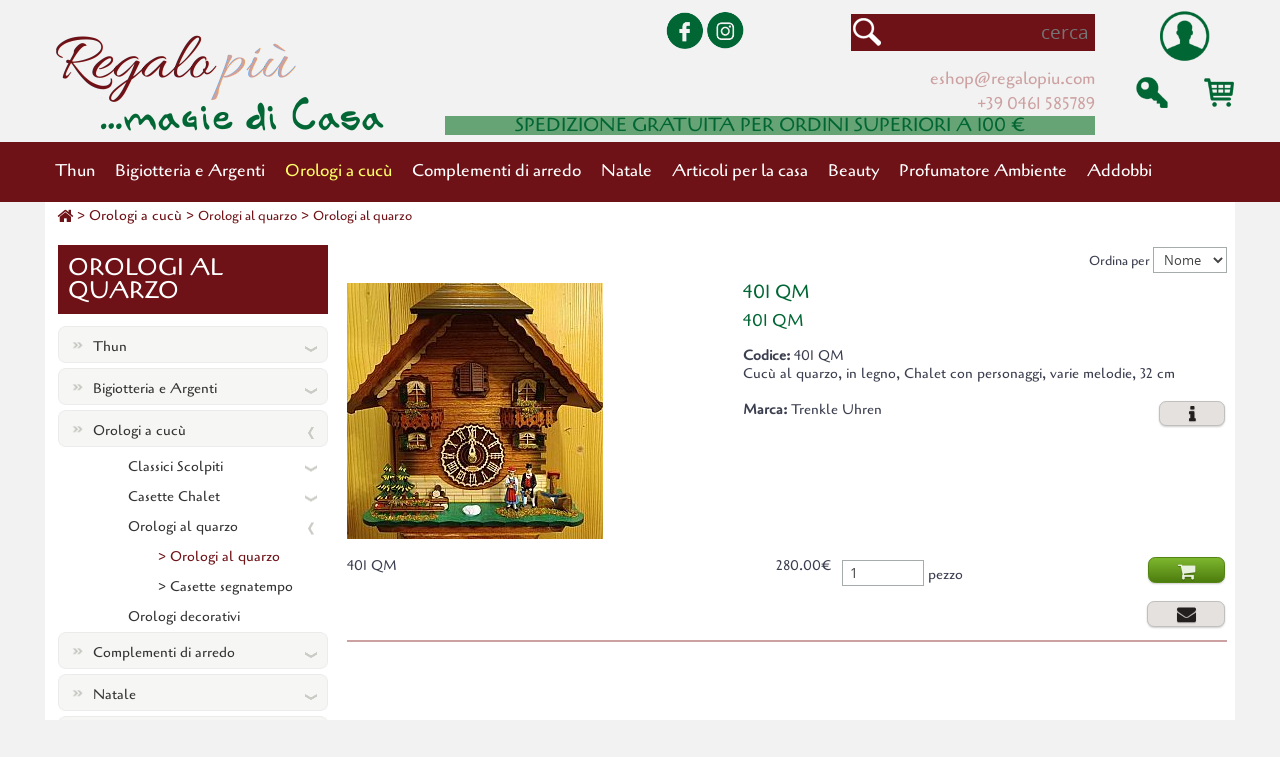

--- FILE ---
content_type: text/html
request_url: https://www.regalopiu.com/sito/41-orologi-al-quarzo
body_size: 6760
content:
<!DOCTYPE HTML PUBLIC "-/W3C/DTD HTML 4.01 Transitional/EN"><html>
<head>
<meta http-equiv="Content-Type" content="text/html; charset=UTF-8">
<meta name="robots" content="index, follow">
<meta name="copyright" content="copyright 2015 brentapaganella.com snc, All Right Reserved">
<meta name="generator" content="Simplex CMS - Content Management System by brentapaganella.com" />
<meta name="title" content="Regalo Piu">
<meta name="keywords" content="regalopiu.com, articoli regalo elettrodomestici e bigiotteria">
<meta name="description" content="RegaloPiu">
<meta name="robots" content="index, follow">
<meta name="viewport" content="user-scalable=no, width=device-width, initial-scale=1, minimum-scale=1, maximum-scale=1"><title>Regalo Piu</title>
<meta property="og:url" content="https://www.regalopiu.com/sito/41-orologi-al-quarzo">
<meta property="og:type" content="article">
<meta property="og:title" content="orologi al quarzo">
<meta property="og:description" content="">
<meta property="og:image" content="">
<link rel="stylesheet" type="text/css" href="../admin/css/style.css"><script language="javascript" SRC="../admin/js/jquery-1.11.2.min.js" type="text/javascript"></script>
<link href="../admin/support/font-awesome-4.2.0/css/font-awesome.min.css" rel="stylesheet"><script type="text/javascript" src="../admin/js/megamenu.js"></script><script>$(window).load(function(){$(".megamenu").megamenu(); });</script><script language="javascript" SRC="../admin/js/default.js" type="text/javascript"></script>
<link rel="stylesheet" type="text/css" href="../admin/support/nivoslider/nivo-slider.css" media="screen">
<link rel="stylesheet" type="text/css" href="../admin/support/nivoslider/nivo-slider_default.css" media="screen">
<link rel="stylesheet" href="../admin/css/prettyPhoto.css" type="text/css" media="screen"/>
<script src="../admin/js/jquery.prettyPhoto.js" type="text/javascript"></script>
<script type="text/javascript" charset="utf-8">$(document).ready(function(){$("a[rel^='prettyPhotoGal']").prettyPhoto({animationSpeed:'slow',theme:'light_square',slideshow:8000, autoplay_slideshow: false});});</script>
<link rel="stylesheet" href="../admin/support/venobox/venobox.css" type="text/css" media="screen" /><script type="text/javascript" src="../admin/support/venobox/venobox.min.js"></script><script>$(document).ready(function(){$('.venobox').venobox({    numeratio: true,    border: '2px',    infinigall: true});});</script><script src="../admin/js/ajax_ppctrack.js" type="text/javascript"></script>
<link rel="stylesheet" type="text/css" href="../admin/support/responsive-slides-js/responsiveslides.css"><script src="../admin/support/responsive-slides-js/responsiveslides.min.js"></script><script src="../admin/js/moment.min.js"></script><link rel="stylesheet" href="../admin/css/pikaday.css" /><script src="../admin/js/pikaday.js"></script><link rel="stylesheet" type="text/css" href="../admin/support/vmenuModule/vmenuModule.css" /><script type="text/javascript" src="../admin/support/vmenuModule/vmenuModule.js"></script><script>
$(document).ready(function() {
	$(".apri").click(
	    function(){
			$('#overlay').fadeIn('fast');
			$('#loginblock').fadeIn('slow');
		});
	$(".chiudi").click(	    function(){		$('#overlay').fadeOut('fast');		$('#loginblock').hide();		}); $("#overlay").click(
	    function(){
		$(this).fadeOut('fast');
		$('#loginblock').hide();
		});
  });     
</script>
<script>
function ChangeState(id){	var el=document.getElementById(id);	el.style.display=(el.style.display=='none')?'block':'none';}</script>
<!-- Global site tag (gtag.js) - Google Analytics --><script async src="https://www.googletagmanager.com/gtag/js?id=AW-473040061"></script><script>window.dataLayer = window.dataLayer || [];function gtag(){dataLayer.push(arguments);}gtag("js", new Date());gtag("config","AW-473040061");
gtag("config","UA-183836488-1");
</script></head>
<body><div class="overlay" id="overlay" style="display:none;"></div><!--Overlay non toccare!-->
<div id="loginblock"><div id="overblock"><h2>Login<button class="chiudi" style="float:right;"> x </button></h2><div id="registrazione"><br><form action="../sito/logineshopuser.php" method="POST" id="wds9" name="wds9" onSubmit="return CheckDataLogin()"><input type="hidden" id="language" name="language" value="I"><input type="hidden" id="goto" name="goto" value="NDEtb3JvbG9naS1hbC1xdWFyem8="><div><input type="text" name="nickname1" id="nickname1" size="32" maxlength="50" placeholder="Email" class="txt"></div><div><input type="password" size="18" maxlength="12" name="password1" id="password1" onblur="FonBlur(this)" onfocus="FonFocus(this)" placeholder="Password" class="pwopen"> </div><div><br><input name="Accedi al tuo profilo" value="Login" type="submit"  class="button green"></div></form><br><br>Non sei ancora registrato? <a href="../sito/registrazione">Registrati</a><br /><br><a href="../sito/dimenticato-password">Hai dimenticato la password?</a></div></div></div>

	

<div id="globalheader">
	<div id="contenttop">	
			<div id="toplogo"><a href="../sito/index.php" title="home page"><img src="../immagini/regalo-piu-logo.png"></a></div>
			<div id="topinfo"><div class="topleft"><div class="social"><a href="https://it-it.facebook.com/OstiElettrodomestici/" target="_blank"><img width="40" src="../immagini/facebook-ico.png" border="0"></a><a href="https://www.instagram.com/ostimagiedicasa/" target="_blank"><img width="40" src="../immagini/instagram-ico.png" border="0"></a></div><form name="ricerca" id="ricerca" action="ricerca" method="post">	<input type=hidden name="filtri_ric" id="filtri_ric" value="NORMAL">	<input type="text" name="cerca" id="cerca" value="" maxlength="50" onChange="document.ricerca.submit();" onClick="ricerca.cerca.value='';" class="txt" placeholder="cerca"></form><div class="info"><a href="mailto:eshop@regalopiu.com">eshop@regalopiu.com</a><br><a href="tel://+390461585789" class="link-tel">+39 0461 585789</a></div><div style="text-align:center;background-color:#67A475;color:#006633;">SPEDIZIONE GRATUITA PER ORDINI SUPERIORI A 100 €</div></div><div class="topright"><span class="profilouser"><a href="../sito/identita" title="Profilo Utente"><img src="../immagini/user.png" width="50%" border="0" class="center"></a><br></span><span class="apri"><img src="../immagini/login.png" border="0" ></span><div class="right"><a href="../sito/carrello" title="Carrello"><img src="../immagini/carrello.png" border="0"></a></div></div></div>
	</div>
</div>

<div id="globalmenu">
	<div id="mainmenu"><ul class="megamenu skyblue">
<li><a href="javascript:void(0)" >Thun</a>
<div class="megapanel">
<div class="row"></div>
<div class="row"><div class="col2">
<div class="subrow"><a href="14-bomboniere"  class="smenu"   title="Bomboniere" >Bomboniere</a></div>
<div class="subrow"><a href="18-battesimo"   title="Battesimo" >Battesimo</a></div>
<div class="subrow"><a href="19-matrimonio"   title="Matrimonio" >Matrimonio</a></div>
</div>
<div class="col2">
<div class="subrow"><a href="12-figure"  class="smenu"   title="Figure" >Figure</a></div>
<div class="subrow"><a href="16-angeli"   title="Angeli" >Angeli</a></div>
<div class="subrow"><a href="17-animali"   title="Animali" >Animali</a></div>
</div>
<div class="col2">
<div class="subrow"><a href="13-bimbo"  class="smenu"   title="Bimbo" >Bimbo</a></div>
</div>
<div class="col2">
<div class="subrow"><a href="35-segni-zodiacali"  class="smenu"   title="Segni Zodiacali" >Segni Zodiacali</a></div>
</div>
<div class="col2">
<div class="subrow"><a href="36-eventi"  class="smenu"   title="Eventi" >Eventi</a></div>
</div>
</div>
<div class="row"><div class="col2">
<div class="subrow"><a href="37-formelle"  class="smenu"   title="Formelle" >Formelle</a></div>
</div>
<div class="col2">
<div class="subrow"><a href="38-bagno"  class="smenu"   title="Bagno" >Bagno</a></div>
</div>
<div class="col2">
<div class="subrow"><a href="39-caffe-al-volo"  class="smenu"   title="Caff&egrave; al volo" >Caff&egrave; al volo</a></div>
</div>
<div class="col2">
<div class="subrow"><a href="40-natale-"  class="smenu"   title="Natale " >Natale </a></div>
<div class="subrow"><a href="49-presepe-classico"   title="Presepe Classico" >Presepe Classico</a></div>
<div class="subrow"><a href="50-addobbi-"   title="Addobbi " >Addobbi </a></div>
</div>
<div class="col2">
<div class="subrow"><a href="46-accessori-"  class="smenu"   title="Accessori " >Accessori </a></div>
</div>
</div>
<div class="row"><div class="col2">
<div class="subrow"><a href="47-disney"  class="smenu"   title="Disney" >Disney</a></div>
</div>
<div class="col2">
<div class="subrow"><a href="52-cucina"  class="smenu"   title="Cucina" >Cucina</a></div>
</div>
<div class="col2">
<div class="subrow"><a href="53-orologi"  class="smenu"   title="Orologi" >Orologi</a></div>
</div>
<div class="col2">
<div class="subrow"><a href="66-casa"  class="smenu"   title="Casa" >Casa</a></div>
</div>
<div class="col2">
<div class="subrow"><a href="67-famiglia-country"  class="smenu"   title="Famiglia Country" >Famiglia Country</a></div>
</div>
</div>
<div class="row"><div class="col2">
<div class="subrow"><a href="68-natale---campanelle-"  class="smenu"   title="Natale - Campanelle " >Natale - Campanelle </a></div>
</div>
<div class="col2">
<div class="subrow"><a href="69-tempo-libero"  class="smenu"   title="Tempo Libero" >Tempo Libero</a></div>
</div>
<div class="col2">
<div class="subrow"><a href="70-charms-thun"  class="smenu"   title="Charms Thun" >Charms Thun</a></div>
</div>
<div class="col2">
<div class="subrow"><a href="99-portafoto"  class="smenu"   title="Portafoto" >Portafoto</a></div>
</div>
<div class="col2">
<div class="subrow"><a href="100-pasqua"  class="smenu"   title="Pasqua" >Pasqua</a></div>
</div>
</div>
</div>
</li>
<li><a href="javascript:void(0)" >Bigiotteria e Argenti</a>
<div class="megapanel">
<div class="row"></div>
<div class="row"><div class="col2">
<div class="subrow"><a href="48-medusa-gioielli"  class="smenu"   title="Medusa Gioielli" >Medusa Gioielli</a></div>
<div class="subrow"><a href="93-stella-alpina"   title="Stella Alpina" >Stella Alpina</a></div>
<div class="subrow"><a href="94-fiocco-di-neve"   title="Fiocco di neve" >Fiocco di neve</a></div>
</div>
</div>
</div>
</li>
<li><a href="javascript:void(0)"  class="sel" >Orologi a cuc&ugrave;</a>
<div class="megapanel">
<div class="row"></div>
<div class="row"><div class="col2">
<div class="subrow"><a href="5-classici-scolpiti"  class="smenu"   title="Classici Scolpiti" >Classici Scolpiti</a></div>
<div class="subrow"><a href="23-classico-scolpito-giornaliero"   title="Classico scolpito giornaliero" >Classico scolpito giornaliero</a></div>
<div class="subrow"><a href="34-classico-scolpito-settimanale"   title="Classico scolpito settimanale" >Classico scolpito settimanale</a></div>
</div>
<div class="col2">
<div class="subrow"><a href="7-casette-chalet"  class="smenu"   title="Casette Chalet" >Casette Chalet</a></div>
<div class="subrow"><a href="29-casetta-chalet-giornaliero"   title="Casetta chalet giornaliero" >Casetta chalet giornaliero</a></div>
<div class="subrow"><a href="30-casetta-chalet-settimanale"   title="Casetta chalet settimanale" >Casetta chalet settimanale</a></div>
</div>
<div class="col2">
<div class="subrow"><a href="11-orologi-al-quarzo"  class="smenu"   title="Orologi al quarzo" >Orologi al quarzo</a></div>
<div class="subrow"><a href="41-orologi-al-quarzo"  class="sel"   title="Orologi al quarzo" >Orologi al quarzo</a></div>
<div class="subrow"><a href="33-casette-segnatempo"   title="Casette segnatempo" >Casette segnatempo</a></div>
</div>
<div class="col2">
<div class="subrow"><a href="43-orologi-decorativi"  class="smenu"   title="Orologi decorativi" >Orologi decorativi</a></div>
</div>
</div>
</div>
</li>
<li><a href="javascript:void(0)" >Complementi di arredo</a>
<div class="megapanel">
<div class="row"></div>
<div class="row"><div class="col2">
<div class="subrow"><a href="2-complementi-di-arredo"  class="smenu"   title="Complementi di arredo" >Complementi di arredo</a></div>
</div>
</div>
</div>
</li>
<li><a href="javascript:void(0)" >Natale</a>
<div class="megapanel">
<div class="row"></div>
<div class="row"><div class="col2">
<div class="subrow"><a href="1-cuori-in-legno-dipinti-a-mano"  class="smenu"   title="Cuori in Legno Dipinti a Mano" >Cuori in Legno Dipinti a Mano</a></div>
</div>
<div class="col2">
<div class="subrow"><a href="58-palline-in-vetro-soffiato-dipinte-a-mano"  class="smenu"   title="Palline in vetro soffiato Dipinte a mano" >Palline in vetro soffiato Dipinte a mano</a></div>
</div>
<div class="col2">
<div class="subrow"><a href="59-palline-in-ceramica-dipinte-a-mano"  class="smenu"   title="Palline in Ceramica Dipinte a mano" >Palline in Ceramica Dipinte a mano</a></div>
</div>
<div class="col2">
<div class="subrow"><a href="96-addobbi-albero-"  class="smenu"   title="Addobbi albero " >Addobbi albero </a></div>
</div>
</div>
</div>
</li>
<li><a href="javascript:void(0)" >Articoli per la casa</a>
<div class="megapanel">
<div class="row"></div>
<div class="row"><div class="col2">
<div class="subrow"><a href="54-royal-albert"  class="smenu"   title="Royal Albert" >Royal Albert</a></div>
</div>
<div class="col2">
<div class="subrow"><a href="55-addobbi-"  class="smenu"   title="Addobbi " >Addobbi </a></div>
</div>
<div class="col2">
<div class="subrow"><a href="56-ceramica---porcellana-natalizia"  class="smenu"   title="Ceramica - Porcellana Natalizia" >Ceramica - Porcellana Natalizia</a></div>
</div>
<div class="col2">
<div class="subrow"><a href="57-decorazioni"  class="smenu"   title="Decorazioni" >Decorazioni</a></div>
</div>
<div class="col2">
<div class="subrow"><a href="62-oggettistica-in-legno"  class="smenu"   title="Oggettistica in legno" >Oggettistica in legno</a></div>
</div>
</div>
<div class="row"><div class="col2">
<div class="subrow"><a href="63-oggettistica"  class="smenu"   title="Oggettistica" >Oggettistica</a></div>
</div>
<div class="col2">
<div class="subrow"><a href="64-tessuti-cucina"  class="smenu"   title="Tessuti Cucina" >Tessuti Cucina</a></div>
</div>
<div class="col2">
<div class="subrow"><a href="65-tessuti-bagno"  class="smenu"   title="Tessuti Bagno" >Tessuti Bagno</a></div>
</div>
<div class="col2">
<div class="subrow"><a href="98-candele-profumate"  class="smenu"   title="Candele Profumate" >Candele Profumate</a></div>
</div>
</div>
</div>
</li>
<li><a href="javascript:void(0)" >Beauty</a>
<div class="megapanel">
<div class="row"></div>
<div class="row"><div class="col2">
<div class="subrow"><a href="71-saponetta"  class="smenu"   title="Saponetta" >Saponetta</a></div>
<div class="subrow"><a href="72-latte-di-asina"   title="Latte di Asina" >Latte di Asina</a></div>
<div class="subrow"><a href="73-latte-di-pecora"   title="Latte di Pecora" >Latte di Pecora</a></div>
</div>
<div class="col2">
<div class="subrow"><a href="74-cura-del-corpo--"  class="smenu"   title="Cura del corpo  " >Cura del corpo  </a></div>
<div class="subrow"><a href="75-creme-e-gel-rigeneranti-corpo"   title="Creme e Gel rigeneranti corpo" >Creme e Gel rigeneranti corpo</a></div>
<div class="subrow"><a href="76-crema-corpo"   title="Crema Corpo" >Crema Corpo</a></div>
<div class="subrow"><a href="77-crema-mani"   title="Crema Mani" >Crema Mani</a></div>
<div class="subrow"><a href="78-burro-corpo"   title="Burro Corpo" >Burro Corpo</a></div>
<div class="subrow"><a href="79-doccia-shampoo"   title="Doccia Shampoo" >Doccia Shampoo</a></div>
<div class="subrow"><a href="81-crema-viso"   title="Crema Viso" >Crema Viso</a></div>
<div class="subrow"><a href="82-linea-uomo"   title="Linea Uomo" >Linea Uomo</a></div>
</div>
<div class="col2">
<div class="subrow"><a href="95-benessere-"  class="smenu"   title="Benessere " >Benessere </a></div>
</div>
</div>
</div>
</li>
<li><a href="javascript:void(0)" >Profumatore Ambiente</a>
<div class="megapanel">
<div class="row"></div>
<div class="row"><div class="col2">
<div class="subrow"><a href="83-essenze-delle-dolimiti"  class="smenu"   title="Essenze delle Dolimiti" >Essenze delle Dolimiti</a></div>
<div class="subrow"><a href="84-profumatore-spray"   title="Profumatore Spray" >Profumatore Spray</a></div>
<div class="subrow"><a href="85-profumatore-con-bastoncini-piccolo-"   title="Profumatore con bastoncini piccolo " >Profumatore con bastoncini piccolo </a></div>
<div class="subrow"><a href="86-profumatore-con-bastoncini-grande"   title="Profumatore con bastoncini grande" >Profumatore con bastoncini grande</a></div>
<div class="subrow"><a href="87-ricarica-per-diffusore-bastoncini"   title="Ricarica per diffusore bastoncini" >Ricarica per diffusore bastoncini</a></div>
<div class="subrow"><a href="88-candela-piccola"   title="Candela piccola" >Candela piccola</a></div>
<div class="subrow"><a href="89-candela-grande"   title="Candela grande" >Candela grande</a></div>
</div>
<div class="col2">
<div class="subrow"><a href="90-essenza-a-profumatori"  class="smenu"   title="Essenza a Profumatori" >Essenza a Profumatori</a></div>
</div>
</div>
</div>
</li>
<li><a href="javascript:void(0)" >Addobbi</a>
<div class="megapanel">
<div class="row"></div>
<div class="row"><div class="col2">
<div class="subrow"><a href="97-addobbi---decorazioni"  class="smenu"   title="Addobbi - Decorazioni" >Addobbi - Decorazioni</a></div>
</div>
</div>
</div>
</li>
</ul></div>
</div>




<div id="globalcontainer">
 <div id="container">
	<div id="percorso"><a href="../sito/index.php"><i class="fa fa-home fa-lg"></i></a> <span>></span> Orologi a cuc&ugrave;   <span>></span> <a href="../sito/11-orologi-al-quarzo" class="percorso" title="Orologi al quarzo">Orologi al quarzo</a> <span>></span> <a href="../sito/41-orologi-al-quarzo" class="percorso" title="Orologi al quarzo">Orologi al quarzo</a></div>
	<div id="maincontainer">
 <div id="colonnasx"><div id="submenu"><div class="sxtitle">Orologi al quarzo</div>
<div class="u-vmenu">
<ul>
<li><a href="#" id="it1">Thun</a>
<ul>
<li><a href="../sito/14-bomboniere" title="Bomboniere" id="sit14" >Bomboniere</a>
<ul><li><a href="../sito/18-battesimo" title="Battesimo" >> Battesimo</a></li>
<li><a href="../sito/19-matrimonio" title="Matrimonio" >> Matrimonio</a></li>
</ul>
</li>
<li><a href="../sito/12-figure" title="Figure" id="sit12" >Figure</a>
<ul><li><a href="../sito/16-angeli" title="Angeli" >> Angeli</a></li>
<li><a href="../sito/17-animali" title="Animali" >> Animali</a></li>
</ul>
</li>
<li><a href="../sito/13-bimbo" title="Bimbo" id="sit13" >Bimbo</a>
</li>
<li><a href="../sito/35-segni-zodiacali" title="Segni Zodiacali" id="sit35" >Segni Zodiacali</a>
</li>
<li><a href="../sito/36-eventi" title="Eventi" id="sit36" >Eventi</a>
</li>
<li><a href="../sito/37-formelle" title="Formelle" id="sit37" >Formelle</a>
</li>
<li><a href="../sito/38-bagno" title="Bagno" id="sit38" >Bagno</a>
</li>
<li><a href="../sito/39-caffe-al-volo" title="Caff&egrave; al volo" id="sit39" >Caff&egrave; al volo</a>
</li>
<li><a href="../sito/40-natale-" title="Natale " id="sit40" >Natale </a>
<ul><li><a href="../sito/49-presepe-classico" title="Presepe Classico" >> Presepe Classico</a></li>
<li><a href="../sito/50-addobbi-" title="Addobbi " >> Addobbi </a></li>
</ul>
</li>
<li><a href="../sito/46-accessori-" title="Accessori " id="sit46" >Accessori </a>
</li>
<li><a href="../sito/47-disney" title="Disney" id="sit47" >Disney</a>
</li>
<li><a href="../sito/52-cucina" title="Cucina" id="sit52" >Cucina</a>
</li>
<li><a href="../sito/53-orologi" title="Orologi" id="sit53" >Orologi</a>
</li>
<li><a href="../sito/66-casa" title="Casa" id="sit66" >Casa</a>
</li>
<li><a href="../sito/67-famiglia-country" title="Famiglia Country" id="sit67" >Famiglia Country</a>
</li>
<li><a href="../sito/68-natale---campanelle-" title="Natale - Campanelle " id="sit68" >Natale - Campanelle </a>
</li>
<li><a href="../sito/69-tempo-libero" title="Tempo Libero" id="sit69" >Tempo Libero</a>
</li>
<li><a href="../sito/70-charms-thun" title="Charms Thun" id="sit70" >Charms Thun</a>
</li>
<li><a href="../sito/99-portafoto" title="Portafoto" id="sit99" >Portafoto</a>
</li>
<li><a href="../sito/100-pasqua" title="Pasqua" id="sit100" >Pasqua</a>
</li>
</ul>
</li>
<li><a href="#" id="it2">Bigiotteria e Argenti</a>
<ul>
<li><a href="../sito/48-medusa-gioielli" title="Medusa Gioielli" id="sit48" >Medusa Gioielli</a>
<ul><li><a href="../sito/93-stella-alpina" title="Stella Alpina" >> Stella Alpina</a></li>
<li><a href="../sito/94-fiocco-di-neve" title="Fiocco di neve" >> Fiocco di neve</a></li>
</ul>
</li>
</ul>
</li>
<li><a href="#" id="it3">Orologi a cuc&ugrave;</a>
<ul>
<li><a href="../sito/5-classici-scolpiti" title="Classici Scolpiti" id="sit5" >Classici Scolpiti</a>
<ul><li><a href="../sito/23-classico-scolpito-giornaliero" title="Classico scolpito giornaliero" >> Classico scolpito giornaliero</a></li>
<li><a href="../sito/34-classico-scolpito-settimanale" title="Classico scolpito settimanale" >> Classico scolpito settimanale</a></li>
</ul>
</li>
<li><a href="../sito/7-casette-chalet" title="Casette Chalet" id="sit7" >Casette Chalet</a>
<ul><li><a href="../sito/29-casetta-chalet-giornaliero" title="Casetta chalet giornaliero" >> Casetta chalet giornaliero</a></li>
<li><a href="../sito/30-casetta-chalet-settimanale" title="Casetta chalet settimanale" >> Casetta chalet settimanale</a></li>
</ul>
</li>
<li><a href="../sito/11-orologi-al-quarzo" title="Orologi al quarzo" id="sit11" >Orologi al quarzo</a>
<ul><li><a href="../sito/41-orologi-al-quarzo" title="Orologi al quarzo"  class="sel">> Orologi al quarzo</a></li>
<li><a href="../sito/33-casette-segnatempo" title="Casette segnatempo" >> Casette segnatempo</a></li>
</ul>
</li>
<li><a href="../sito/43-orologi-decorativi" title="Orologi decorativi" id="sit43" >Orologi decorativi</a>
</li>
</ul>
</li>
<li><a href="#" id="it4">Complementi di arredo</a>
<ul>
<li><a href="../sito/2-complementi-di-arredo" title="Complementi di arredo" id="sit2" >Complementi di arredo</a>
</li>
</ul>
</li>
<li><a href="#" id="it7">Natale</a>
<ul>
<li><a href="../sito/1-cuori-in-legno-dipinti-a-mano" title="Cuori in Legno Dipinti a Mano" id="sit1" >Cuori in Legno Dipinti a Mano</a>
</li>
<li><a href="../sito/58-palline-in-vetro-soffiato-dipinte-a-mano" title="Palline in vetro soffiato Dipinte a mano" id="sit58" >Palline in vetro soffiato Dipinte a mano</a>
</li>
<li><a href="../sito/59-palline-in-ceramica-dipinte-a-mano" title="Palline in Ceramica Dipinte a mano" id="sit59" >Palline in Ceramica Dipinte a mano</a>
</li>
<li><a href="../sito/96-addobbi-albero-" title="Addobbi albero " id="sit96" >Addobbi albero </a>
</li>
</ul>
</li>
<li><a href="#" id="it8">Articoli per la casa</a>
<ul>
<li><a href="../sito/54-royal-albert" title="Royal Albert" id="sit54" >Royal Albert</a>
</li>
<li><a href="../sito/55-addobbi-" title="Addobbi " id="sit55" >Addobbi </a>
</li>
<li><a href="../sito/56-ceramica---porcellana-natalizia" title="Ceramica - Porcellana Natalizia" id="sit56" >Ceramica - Porcellana Natalizia</a>
</li>
<li><a href="../sito/57-decorazioni" title="Decorazioni" id="sit57" >Decorazioni</a>
</li>
<li><a href="../sito/62-oggettistica-in-legno" title="Oggettistica in legno" id="sit62" >Oggettistica in legno</a>
</li>
<li><a href="../sito/63-oggettistica" title="Oggettistica" id="sit63" >Oggettistica</a>
</li>
<li><a href="../sito/64-tessuti-cucina" title="Tessuti Cucina" id="sit64" >Tessuti Cucina</a>
</li>
<li><a href="../sito/65-tessuti-bagno" title="Tessuti Bagno" id="sit65" >Tessuti Bagno</a>
</li>
<li><a href="../sito/98-candele-profumate" title="Candele Profumate" id="sit98" >Candele Profumate</a>
</li>
</ul>
</li>
<li><a href="#" id="it10">Beauty</a>
<ul>
<li><a href="../sito/71-saponetta" title="Saponetta" id="sit71" >Saponetta</a>
<ul><li><a href="../sito/72-latte-di-asina" title="Latte di Asina" >> Latte di Asina</a></li>
<li><a href="../sito/73-latte-di-pecora" title="Latte di Pecora" >> Latte di Pecora</a></li>
</ul>
</li>
<li><a href="../sito/74-cura-del-corpo--" title="Cura del corpo  " id="sit74" >Cura del corpo  </a>
<ul><li><a href="../sito/75-creme-e-gel-rigeneranti-corpo" title="Creme e Gel rigeneranti corpo" >> Creme e Gel rigeneranti corpo</a></li>
<li><a href="../sito/76-crema-corpo" title="Crema Corpo" >> Crema Corpo</a></li>
<li><a href="../sito/77-crema-mani" title="Crema Mani" >> Crema Mani</a></li>
<li><a href="../sito/78-burro-corpo" title="Burro Corpo" >> Burro Corpo</a></li>
<li><a href="../sito/79-doccia-shampoo" title="Doccia Shampoo" >> Doccia Shampoo</a></li>
<li><a href="../sito/81-crema-viso" title="Crema Viso" >> Crema Viso</a></li>
<li><a href="../sito/82-linea-uomo" title="Linea Uomo" >> Linea Uomo</a></li>
</ul>
</li>
<li><a href="../sito/95-benessere-" title="Benessere " id="sit95" >Benessere </a>
</li>
</ul>
</li>
<li><a href="#" id="it11">Profumatore Ambiente</a>
<ul>
<li><a href="../sito/83-essenze-delle-dolimiti" title="Essenze delle Dolimiti" id="sit83" >Essenze delle Dolimiti</a>
<ul><li><a href="../sito/84-profumatore-spray" title="Profumatore Spray" >> Profumatore Spray</a></li>
<li><a href="../sito/85-profumatore-con-bastoncini-piccolo-" title="Profumatore con bastoncini piccolo " >> Profumatore con bastoncini piccolo </a></li>
<li><a href="../sito/86-profumatore-con-bastoncini-grande" title="Profumatore con bastoncini grande" >> Profumatore con bastoncini grande</a></li>
<li><a href="../sito/87-ricarica-per-diffusore-bastoncini" title="Ricarica per diffusore bastoncini" >> Ricarica per diffusore bastoncini</a></li>
<li><a href="../sito/88-candela-piccola" title="Candela piccola" >> Candela piccola</a></li>
<li><a href="../sito/89-candela-grande" title="Candela grande" >> Candela grande</a></li>
</ul>
</li>
<li><a href="../sito/90-essenza-a-profumatori" title="Essenza a Profumatori" id="sit90" >Essenza a Profumatori</a>
</li>
</ul>
</li>
<li><a href="#" id="it12">Addobbi</a>
<ul>
<li><a href="../sito/97-addobbi---decorazioni" title="Addobbi - Decorazioni" id="sit97" >Addobbi - Decorazioni</a>
</li>
</ul>
</li>
</ul>
</div>
<script type="text/javascript">$(document).ready(function() {	$(".u-vmenu").vmenuModule({		Speed: 200,		autostart: false,		autohide: true	});	$("#it3").click();	$("#sit11").click();});</script>	
</div></div><div id="colonnacx"><div id="articoli"><div class="barra_utility"><form action="41-orologi-al-quarzo" method="POST" id="modulo" name="modulo">Ordina per <select name='ordine_articolo' id='ordine_articolo' onchange='modulo.submit();'>
<option value=''></option><option value='artcnome'  selected>Nome</option>
<option value='artncodice_esterno' >Codice</option>
<option value='marcnome' >Marca</option>
</select>
</form></div><div class="bloccoart">
<div class="block1">
<div class="gallery gele"><a href="../sito/41-orologi-al-quarzo?id=1424" title="401 QM"><img src="../img/w256-h256-c1:1/photo/articoli/art-uky0tt.jpg" border="0" alt="401 QM" ></a>
</div><div class="blockdescri dele"><h3><a href="../sito/41-orologi-al-quarzo?id=1424" title="Dettaglio 401 QM">401 QM</a></h3>
<h4>401 QM</h4>
<strong>Codice: </strong>401 QM<br>
Cucù al quarzo, in legno, Chalet con personaggi, varie melodie, 32 cm<br><br>
<strong>Marca:</strong> Trenkle Uhren<a href="../sito/41-orologi-al-quarzo?id=1424" class="button gray" style="float:right;" title="Dettaglio 401 QM"><i class="fa fa-info fa-lg"></i></a><br><br></div></div><div class="bloccoacquisto">
<form action="carrello.form.php" method="post" id="cd" name="cd1424" onsubmit="return verifyform('cd1424');">
<input type="hidden" id="op" name="op" value="add">
<input type="hidden" id="idazienda" name="idazienda" value="RGPI01">
<input type="hidden" id="idarticolo" name="idarticolo" value="1424">
<input type="hidden" id="idvariante" name="idvariante" value="0">
<input type="hidden" id="codesterno" name="codesterno" value="401 QM">
<input type="hidden" id="idlinea" name="idlinea" value="11">
<input type="hidden" id="idcategoria" name="idcategoria" value="41">
<input type="hidden" id="unitmis" name="unitmis" value="pezzo">
<input type="hidden" id="nomeartico" name="nomeartico" value="401 QM">
<input type="hidden" id="nomevariante" name="nomevariante" value="">
<input type="hidden" id="idfoto" name="idfoto" value="2268">
<input type="hidden" id="peso" name="peso" value="0.00">
<input type="hidden" id="larghezza" name="larghezza" value="0.00">
<input type="hidden" id="altezza" name="altezza" value="0.00">
<input type="hidden" id="profondita" name="profondita" value="0.00">
<input type="hidden" id="tipo_magaz" name="tipo_magaz" value="A">
<input type="hidden" id="id_var_magaz" name="id_var_magaz" value="">
<input type="hidden" id="minmagazzino" name="minmagazzino" value="1">
<input type="hidden" id="notemagazzino" name="notemagazzino" value="">
<div class="r1">401 QM</div><div class="r2">280.00&euro;
<input type="hidden" id="prezzounita" name="prezzounita" value="229.51">
<input type="hidden" id="iva" name="iva" value="22">
<input type="hidden" id="tipopromo" name="tipopromo" value="N">
<input type="hidden" id="promo" name="promo" value="0.00">
<input type="hidden" id="prezzolistino" name="prezzolistino" value="280.00">
<input type="hidden" id="prezzofinale" name="prezzofinale" value="280.00">
<input type="hidden" id="maxdisp" name="maxdisp" value="1">
</div><div class="r3"><input type="number" id="valqta" name="valqta"  value="1" size="2" maxlength="12" class="qta">
pezzo</div><div class="r4"><button type="submit" name="Metti nel carrello" title="Metti nel carrello" class="button green"><i class="fa fa-shopping-cart fa-lg"></i></button>
<br><br><a href="contattaci?id=1424" target="_blank" type="button" name="Richiedi informazioni" title="Richiedi informazioni" class="button gray"><i class="fa fa-envelope fa-lg"></i></a></div><div style="display:none;float:right;color: red;" class="maxdispalert">Sono disponibili max 1 pz.</div>
</form>
</div>
<div><strong></strong></div></div>
</div>
<script language="javascript">function verifyform(fname){
		
				var qord = $("form[name="+fname+"]").find("#valqta").val();
				//alert("ordinata"+qord);
				var qmax = $("form[name="+fname+"]").find("#maxdisp").val();
				//alert("disponibile"+qmax);
				if (eval(qord)>eval(qmax))	{	$("form[name="+fname+"]").find(".maxdispalert").toggle();	
									return false;
									}
						else	{
									return true;
						}
				};
				function myInfoRequest(id) {
				  var idname='sendinfo'+id;	
				  var x = document.getElementById(idname);
				  if (x.style.display === "none") {
					x.style.display = "block";
				  } else {
					x.style.display = "none";
				  }
				}
			</script></div>	
		
	</div>
 </div>	
</div>

<div id="globalfooter">
	<div class="globalfootercontainer">
		<div id="footermenu">
			<div class="divfooter"><div class="lev1">Informazioni</div><div class="lev2"><a href="../sito/chi-siamo" title="Chi Siamo">Chi Siamo</a></div><div class="lev2"><a href="../sito/sitemap" title="Mappa del sito">Mappa del sito</a></div><div class="lev2"><a href="../sito/informativa" title="Privacy Policy">Privacy Policy</a></div><div class="lev2"><a href="../sito/contattaci" title="Contattaci">Contattaci</a></div></div><div class="divfooter"><div class="lev1">Condizioni</div><div class="lev2"><a href="../sito/condizioni-vendita" title="Condizioni di vendita">Condizioni di vendita</a></div><div class="lev2"><a href="../sito/modalita-di-pagamento" title="Modalità  di Pagamento">Modalità  di Pagamento</a></div><div class="lev2"><a href="../sito/restituzione" title="Costi e condizioni di spedizione">Costi e condizioni di spedizione</a></div><div class="lev2"><a href="../sito/recesso-e-reclami" title="Recesso ">Recesso </a></div></div><div class="divfooter"><div class="lev1">Il mio account</div><div class="lev2"><a href="../sito/account" title="Account">Account</a></div><div class="lev2"><a href="../sito/login-registrati" title="Login - Registrati">Login - Registrati</a></div><div class="lev2"><a href="../sito/i-miei-ordini" title="I miei Ordini">I miei Ordini</a></div><div class="lev2"><a href="../sito/indirizzi" title="I Miei indirizzi">I Miei indirizzi</a></div><div class="lev2"><a href="../sito/identita" title="Le miei informazioni personali">Le miei informazioni personali</a></div></div>			<div class="divfooter"><div class="lev1">Informazioni negozio</div><div class="levind"><div class="inds"><img src="../immagini/foo-indirizzo.png" border="0"></div><div class="indd">Regalo Pi&ugrave;<br> Via P. Lambin, 13<br>38010 - Andalo (TN)<br>CF/PIVA: 01988050223 </div></div><div class="levind"><div class="inds"><img src="../immagini/foo-telefono.png" border="0"></div><div class="indd">Contattaci subito <a href="tel://+390461585789" class="link-tel">+39 0461 585789</div></div><div class="levind"><div class="inds"><img src="../immagini/foo-mail.png" border="0"></div><div class="indd">Email: <a href="mailto:eshop@regalopiu.com">eshop@regalopiu.com</a></div></div></div>			<div class="divfooter"><div class="lev1">SEGUICI SU</div><a href="https://it-it.facebook.com/OstiElettrodomestici/" target="_blank"><img width="40" src="../immagini/facebook-ico.png" border="0" ></a><a href="https://www.instagram.com/ostimagiedicasa/" target="_blank"><img width="40" src="../immagini/instagram-ico.png" border="0" ></a></div>		</div>	
	</div>
	
</div>
<div id="globalfooter2">
	<div class="globalfootercontainer">
		<a href="http://www.itdata.it" title="web agency, web design, software e siti web trento" target="_blank">sito realizzato da IT Data</a>	
	</div>
</div>


<div id="ppctrack"></div></body>
</html>

--- FILE ---
content_type: text/css
request_url: https://www.regalopiu.com/admin/css/style.css
body_size: -132
content:
@import "reset.css";

@import "style-fonts.css";	

@import "style-layout.css";	

@import "style-form.css";	

@import "megamenu.css";









--- FILE ---
content_type: text/css
request_url: https://www.regalopiu.com/admin/css/prettyPhoto.css
body_size: 2373
content:
div.pp_default .pp_top,div.pp_default .pp_top .pp_middle,div.pp_default .pp_top .pp_left,div.pp_default .pp_top .pp_right,div.pp_default .pp_bottom,div.pp_default .pp_bottom .pp_left,div.pp_default .pp_bottom .pp_middle,div.pp_default .pp_bottom .pp_right{height:13px}
div.pp_default .pp_top .pp_left{background:url(../../immagini/prettyPhoto/default/sprite.png) -78px -93px no-repeat}
div.pp_default .pp_top .pp_middle{background:url(../../immagini/prettyPhoto/default/sprite_x.png) top left repeat-x}
div.pp_default .pp_top .pp_right{background:url(../../immagini/prettyPhoto/default/sprite.png) -112px -93px no-repeat}
div.pp_default .pp_content .ppt{color:#f8f8f8}
div.pp_default .pp_content_container .pp_left{background:url(../../immagini/prettyPhoto/default/sprite_y.png) -7px 0 repeat-y;padding-left:13px}
div.pp_default .pp_content_container .pp_right{background:url(../../immagini/prettyPhoto/default/sprite_y.png) top right repeat-y;padding-right:13px}
div.pp_default .pp_next:hover{background:url(../../immagini/prettyPhoto/default/sprite_next.png) center right no-repeat;cursor:pointer}
div.pp_default .pp_previous:hover{background:url(../../immagini/prettyPhoto/default/sprite_prev.png) center left no-repeat;cursor:pointer}
div.pp_default .pp_expand{background:url(../../immagini/prettyPhoto/default/sprite.png) 0 -29px no-repeat;cursor:pointer;width:28px;height:28px}
div.pp_default .pp_expand:hover{background:url(../../immagini/prettyPhoto/default/sprite.png) 0 -56px no-repeat;cursor:pointer}
div.pp_default .pp_contract{background:url(../../immagini/prettyPhoto/default/sprite.png) 0 -84px no-repeat;cursor:pointer;width:28px;height:28px}
div.pp_default .pp_contract:hover{background:url(../../immagini/prettyPhoto/default/sprite.png) 0 -113px no-repeat;cursor:pointer}
div.pp_default .pp_close{width:30px;height:30px;background:url(../../immagini/prettyPhoto/default/sprite.png) 2px 1px no-repeat;cursor:pointer}
div.pp_default .pp_gallery ul li a{background:url(../../immagini/prettyPhoto/default/default_thumb.png) center center #f8f8f8;border:1px solid #aaa}
div.pp_default .pp_social{margin-top:7px}
div.pp_default .pp_gallery a.pp_arrow_previous,div.pp_default .pp_gallery a.pp_arrow_next{position:static;left:auto}
div.pp_default .pp_nav .pp_play,div.pp_default .pp_nav .pp_pause{background:url(../../immagini/prettyPhoto/default/sprite.png) -51px 1px no-repeat;height:30px;width:30px}
div.pp_default .pp_nav .pp_pause{background-position:-51px -29px}
div.pp_default a.pp_arrow_previous,div.pp_default a.pp_arrow_next{background:url(../../immagini/prettyPhoto/default/sprite.png) -31px -3px no-repeat;height:20px;width:20px;margin:4px 0 0}
div.pp_default a.pp_arrow_next{left:52px;background-position:-82px -3px}
div.pp_default .pp_content_container .pp_details{margin-top:5px}
div.pp_default .pp_nav{clear:none;height:30px;width:110px;position:relative}
div.pp_default .pp_nav .currentTextHolder{font-family:Georgia;font-style:italic;color:#999;font-size:11px;left:75px;line-height:25px;position:absolute;top:2px;margin:0;padding:0 0 0 10px}
div.pp_default .pp_close:hover,div.pp_default .pp_nav .pp_play:hover,div.pp_default .pp_nav .pp_pause:hover,div.pp_default .pp_arrow_next:hover,div.pp_default .pp_arrow_previous:hover{opacity:0.7}
div.pp_default .pp_description{font-size:11px;font-weight:700;line-height:14px;margin:5px 50px 5px 0}
div.pp_default .pp_bottom .pp_left{background:url(../../immagini/prettyPhoto/default/sprite.png) -78px -127px no-repeat}
div.pp_default .pp_bottom .pp_middle{background:url(../../immagini/prettyPhoto/default/sprite_x.png) bottom left repeat-x}
div.pp_default .pp_bottom .pp_right{background:url(../../immagini/prettyPhoto/default/sprite.png) -112px -127px no-repeat}
div.pp_default .pp_loaderIcon{background:url(../../immagini/prettyPhoto/default/loader.gif) center center no-repeat}
div.light_rounded .pp_top .pp_left{background:url(../../immagini/prettyPhoto/light_rounded/sprite.png) -88px -53px no-repeat}
div.light_rounded .pp_top .pp_right{background:url(../../immagini/prettyPhoto/light_rounded/sprite.png) -110px -53px no-repeat}
div.light_rounded .pp_next:hover{background:url(../../immagini/prettyPhoto/light_rounded/btnNext.png) center right no-repeat;cursor:pointer}
div.light_rounded .pp_previous:hover{background:url(../../immagini/prettyPhoto/light_rounded/btnPrevious.png) center left no-repeat;cursor:pointer}
div.light_rounded .pp_expand{background:url(../../immagini/prettyPhoto/light_rounded/sprite.png) -31px -26px no-repeat;cursor:pointer}
div.light_rounded .pp_expand:hover{background:url(../../immagini/prettyPhoto/light_rounded/sprite.png) -31px -47px no-repeat;cursor:pointer}
div.light_rounded .pp_contract{background:url(../../immagini/prettyPhoto/light_rounded/sprite.png) 0 -26px no-repeat;cursor:pointer}
div.light_rounded .pp_contract:hover{background:url(../../immagini/prettyPhoto/light_rounded/sprite.png) 0 -47px no-repeat;cursor:pointer}
div.light_rounded .pp_close{width:75px;height:22px;background:url(../../immagini/prettyPhoto/light_rounded/sprite.png) -1px -1px no-repeat;cursor:pointer}
div.light_rounded .pp_nav .pp_play{background:url(../../immagini/prettyPhoto/light_rounded/sprite.png) -1px -100px no-repeat;height:15px;width:14px}
div.light_rounded .pp_nav .pp_pause{background:url(../../immagini/prettyPhoto/light_rounded/sprite.png) -24px -100px no-repeat;height:15px;width:14px}
div.light_rounded .pp_arrow_previous{background:url(../../immagini/prettyPhoto/light_rounded/sprite.png) 0 -71px no-repeat}
div.light_rounded .pp_arrow_next{background:url(../../immagini/prettyPhoto/light_rounded/sprite.png) -22px -71px no-repeat}
div.light_rounded .pp_bottom .pp_left{background:url(../../immagini/prettyPhoto/light_rounded/sprite.png) -88px -80px no-repeat}
div.light_rounded .pp_bottom .pp_right{background:url(../../immagini/prettyPhoto/light_rounded/sprite.png) -110px -80px no-repeat}
div.dark_rounded .pp_top .pp_left{background:url(../../immagini/prettyPhoto/dark_rounded/sprite.png) -88px -53px no-repeat}
div.dark_rounded .pp_top .pp_right{background:url(../../immagini/prettyPhoto/dark_rounded/sprite.png) -110px -53px no-repeat}
div.dark_rounded .pp_content_container .pp_left{background:url(../../immagini/prettyPhoto/dark_rounded/contentPattern.png) top left repeat-y}
div.dark_rounded .pp_content_container .pp_right{background:url(../../immagini/prettyPhoto/dark_rounded/contentPattern.png) top right repeat-y}
div.dark_rounded .pp_next:hover{background:url(../../immagini/prettyPhoto/dark_rounded/btnNext.png) center right no-repeat;cursor:pointer}
div.dark_rounded .pp_previous:hover{background:url(../../immagini/prettyPhoto/dark_rounded/btnPrevious.png) center left no-repeat;cursor:pointer}
div.dark_rounded .pp_expand{background:url(../../immagini/prettyPhoto/dark_rounded/sprite.png) -31px -26px no-repeat;cursor:pointer}
div.dark_rounded .pp_expand:hover{background:url(../../immagini/prettyPhoto/dark_rounded/sprite.png) -31px -47px no-repeat;cursor:pointer}
div.dark_rounded .pp_contract{background:url(../../immagini/prettyPhoto/dark_rounded/sprite.png) 0 -26px no-repeat;cursor:pointer}
div.dark_rounded .pp_contract:hover{background:url(../../immagini/prettyPhoto/dark_rounded/sprite.png) 0 -47px no-repeat;cursor:pointer}
div.dark_rounded .pp_close{width:75px;height:22px;background:url(../../immagini/prettyPhoto/dark_rounded/sprite.png) -1px -1px no-repeat;cursor:pointer}
div.dark_rounded .pp_description{margin-right:85px;color:#fff}
div.dark_rounded .pp_nav .pp_play{background:url(../../immagini/prettyPhoto/dark_rounded/sprite.png) -1px -100px no-repeat;height:15px;width:14px}
div.dark_rounded .pp_nav .pp_pause{background:url(../../immagini/prettyPhoto/dark_rounded/sprite.png) -24px -100px no-repeat;height:15px;width:14px}
div.dark_rounded .pp_arrow_previous{background:url(../../immagini/prettyPhoto/dark_rounded/sprite.png) 0 -71px no-repeat}
div.dark_rounded .pp_arrow_next{background:url(../../immagini/prettyPhoto/dark_rounded/sprite.png) -22px -71px no-repeat}
div.dark_rounded .pp_bottom .pp_left{background:url(../../immagini/prettyPhoto/dark_rounded/sprite.png) -88px -80px no-repeat}
div.dark_rounded .pp_bottom .pp_right{background:url(../../immagini/prettyPhoto/dark_rounded/sprite.png) -110px -80px no-repeat}
div.dark_rounded .pp_loaderIcon{background:url(../../immagini/prettyPhoto/dark_rounded/loader.gif) center center no-repeat}
div.dark_square .pp_left,div.dark_square .pp_middle,div.dark_square .pp_right,div.dark_square .pp_content{/*background:#000;*/ background:transparent;}
div.dark_square .pp_description{color:#fff;margin:0 85px 0 0}
div.dark_square .pp_loaderIcon{background:url(../../immagini/prettyPhoto/dark_square/loader.gif) center center no-repeat}
div.dark_square .pp_expand{background:url(../../immagini/prettyPhoto/dark_square/sprite.png) -31px -26px no-repeat;cursor:pointer}
div.dark_square .pp_expand:hover{background:url(../../immagini/prettyPhoto/dark_square/sprite.png) -31px -47px no-repeat;cursor:pointer}
div.dark_square .pp_contract{background:url(../../immagini/prettyPhoto/dark_square/sprite.png) 0 -26px no-repeat;cursor:pointer}
div.dark_square .pp_contract:hover{background:url(../../immagini/prettyPhoto/dark_square/sprite.png) 0 -47px no-repeat;cursor:pointer}
div.dark_square .pp_close{width:75px;height:22px;background:url(../../immagini/prettyPhoto/dark_square/sprite.png) -1px -1px no-repeat;cursor:pointer}
div.dark_square .pp_nav{clear:none}
div.dark_square .pp_nav .pp_play{background:url(../../immagini/prettyPhoto/dark_square/sprite.png) -1px -100px no-repeat;height:15px;width:14px}
div.dark_square .pp_nav .pp_pause{background:url(../../immagini/prettyPhoto/dark_square/sprite.png) -24px -100px no-repeat;height:15px;width:14px}
div.dark_square .pp_arrow_previous{background:url(../../immagini/prettyPhoto/dark_square/sprite.png) 0 -71px no-repeat}
div.dark_square .pp_arrow_next{background:url(../../immagini/prettyPhoto/dark_square/sprite.png) -22px -71px no-repeat}
div.dark_square .pp_next:hover{background:url(../../immagini/prettyPhoto/dark_square/btnNext.png) center right no-repeat;cursor:pointer}
div.dark_square .pp_previous:hover{background:url(../../immagini/prettyPhoto/dark_square/btnPrevious.png) center left no-repeat;cursor:pointer}
div.light_square .pp_expand{background:url(../../immagini/prettyPhoto/light_square/sprite.png) -31px -26px no-repeat;cursor:pointer}
div.light_square .pp_expand:hover{background:url(../../immagini/prettyPhoto/light_square/sprite.png) -31px -47px no-repeat;cursor:pointer}
div.light_square .pp_contract{background:url(../../immagini/prettyPhoto/light_square/sprite.png) 0 -26px no-repeat;cursor:pointer}
div.light_square .pp_contract:hover{background:url(../../immagini/prettyPhoto/light_square/sprite.png) 0 -47px no-repeat;cursor:pointer}
div.light_square .pp_close{width:75px;height:22px;background:url(../../immagini/prettyPhoto/light_square/sprite.png) -1px -1px no-repeat;cursor:pointer}
div.light_square .pp_nav .pp_play{background:url(../../immagini/prettyPhoto/light_square/sprite.png) -1px -100px no-repeat;height:15px;width:14px}
div.light_square .pp_nav .pp_pause{background:url(../../immagini/prettyPhoto/light_square/sprite.png) -24px -100px no-repeat;height:15px;width:14px}
div.light_square .pp_arrow_previous{background:url(../../immagini/prettyPhoto/light_square/sprite.png) 0 -71px no-repeat}
div.light_square .pp_arrow_next{background:url(../../immagini/prettyPhoto/light_square/sprite.png) -22px -71px no-repeat}
div.light_square .pp_next:hover{background:url(../../immagini/prettyPhoto/light_square/btnNext.png) center right no-repeat;cursor:pointer}
div.light_square .pp_previous:hover{background:url(../../immagini/prettyPhoto/light_square/btnPrevious.png) center left no-repeat;cursor:pointer}
div.facebook .pp_top .pp_left{background:url(../../immagini/prettyPhoto/facebook/sprite.png) -88px -53px no-repeat}
div.facebook .pp_top .pp_middle{background:url(../../immagini/prettyPhoto/facebook/contentPatternTop.png) top left repeat-x}
div.facebook .pp_top .pp_right{background:url(../../immagini/prettyPhoto/facebook/sprite.png) -110px -53px no-repeat}
div.facebook .pp_content_container .pp_left{background:url(../../immagini/prettyPhoto/facebook/contentPatternLeft.png) top left repeat-y}
div.facebook .pp_content_container .pp_right{background:url(../../immagini/prettyPhoto/facebook/contentPatternRight.png) top right repeat-y}
div.facebook .pp_expand{background:url(../../immagini/prettyPhoto/facebook/sprite.png) -31px -26px no-repeat;cursor:pointer}
div.facebook .pp_expand:hover{background:url(../../immagini/prettyPhoto/facebook/sprite.png) -31px -47px no-repeat;cursor:pointer}
div.facebook .pp_contract{background:url(../../immagini/prettyPhoto/facebook/sprite.png) 0 -26px no-repeat;cursor:pointer}
div.facebook .pp_contract:hover{background:url(../../immagini/prettyPhoto/facebook/sprite.png) 0 -47px no-repeat;cursor:pointer}
div.facebook .pp_close{width:22px;height:22px;background:url(../../immagini/prettyPhoto/facebook/sprite.png) -1px -1px no-repeat;cursor:pointer}
div.facebook .pp_description{margin:0 37px 0 0}
div.facebook .pp_loaderIcon{background:url(../../immagini/prettyPhoto/facebook/loader.gif) center center no-repeat}
div.facebook .pp_arrow_previous{background:url(../../immagini/prettyPhoto/facebook/sprite.png) 0 -71px no-repeat;height:22px;margin-top:0;width:22px}
div.facebook .pp_arrow_previous.disabled{background-position:0 -96px;cursor:default}
div.facebook .pp_arrow_next{background:url(../../immagini/prettyPhoto/facebook/sprite.png) -32px -71px no-repeat;height:22px;margin-top:0;width:22px}
div.facebook .pp_arrow_next.disabled{background-position:-32px -96px;cursor:default}
div.facebook .pp_nav{margin-top:0}
div.facebook .pp_nav p{font-size:15px;padding:0 3px 0 4px}
div.facebook .pp_nav .pp_play{background:url(../../immagini/prettyPhoto/facebook/sprite.png) -1px -123px no-repeat;height:22px;width:22px}
div.facebook .pp_nav .pp_pause{background:url(../../immagini/prettyPhoto/facebook/sprite.png) -32px -123px no-repeat;height:22px;width:22px}
div.facebook .pp_next:hover{background:url(../../immagini/prettyPhoto/facebook/btnNext.png) center right no-repeat;cursor:pointer}
div.facebook .pp_previous:hover{background:url(../../immagini/prettyPhoto/facebook/btnPrevious.png) center left no-repeat;cursor:pointer}
div.facebook .pp_bottom .pp_left{background:url(../../immagini/prettyPhoto/facebook/sprite.png) -88px -80px no-repeat}
div.facebook .pp_bottom .pp_middle{background:url(../../immagini/prettyPhoto/facebook/contentPatternBottom.png) top left repeat-x}
div.facebook .pp_bottom .pp_right{background:url(../../immagini/prettyPhoto/facebook/sprite.png) -110px -80px no-repeat}
div.pp_pic_holder a:focus{outline:none}
div.pp_overlay{background:#000;display:none;left:0;position:absolute;top:0;width:100%;z-index:9500}
div.pp_pic_holder{display:none;position:absolute;width:100px;z-index:10000; }
.pp_content{height:40px;min-width:40px}
* html .pp_content{width:40px}
.pp_content_container{position:relative;text-align:left;width:100%}
.pp_content_container .pp_left{padding-left:20px}
.pp_content_container .pp_right{padding-right:20px}
.pp_content_container .pp_details{float:left;margin:10px 0 2px}
.pp_description{display:none;margin:0}
.pp_social{float:left;margin:0}
.pp_social .facebook{display:none; float:left;margin-left:5px;width:55px;overflow:hidden}
.pp_social .twitter{display:none; float:left;}
.pp_nav{clear:right;float:left;margin:3px 10px 0 0}
.pp_nav p{float:left;white-space:nowrap;margin:2px 4px}
.pp_nav .pp_play,.pp_nav .pp_pause{float:left;margin-right:4px;text-indent:-10000px}
a.pp_arrow_previous,a.pp_arrow_next{display:block;float:left;height:15px;margin-top:3px;overflow:hidden;text-indent:-10000px;width:14px}
.pp_hoverContainer{position:absolute;top:0;width:100%;z-index:2000}
.pp_gallery{display:none;left:50%;margin-top:-50px;position:absolute;z-index:10000}
.pp_gallery div{float:left;overflow:hidden;position:relative}
.pp_gallery ul{float:left;height:35px;position:relative;white-space:nowrap;margin:0 0 0 5px;padding:0}
.pp_gallery ul a{border:1px rgba(0,0,0,0.5) solid;display:block;float:left;height:33px;overflow:hidden}
.pp_gallery ul a img{border:0}
.pp_gallery li{display:block;float:left;margin:0 5px 0 0;padding:0}
.pp_gallery li.default a{background:url(../../immagini/prettyPhoto/facebook/default_thumbnail.gif) 0 0 no-repeat;display:block;height:33px;width:50px}
.pp_gallery .pp_arrow_previous,.pp_gallery .pp_arrow_next{margin-top:7px!important}
a.pp_next{background:url(../../immagini/prettyPhoto/light_rounded/btnNext.png) 10000px 10000px no-repeat;display:block;float:right;height:100%;text-indent:-10000px;width:49%}
a.pp_previous{background:url(../../immagini/prettyPhoto/light_rounded/btnNext.png) 10000px 10000px no-repeat;display:block;float:left;height:100%;text-indent:-10000px;width:49%}
a.pp_expand,a.pp_contract{cursor:pointer;display:none;height:20px;position:absolute;right:30px;text-indent:-10000px;top:10px;width:20px;z-index:20000}
a.pp_close{position:absolute;right:0;top:0;display:block;line-height:22px;text-indent:-10000px}
.pp_loaderIcon{display:block;height:24px;left:50%;position:absolute;top:50%;width:24px;margin:-12px 0 0 -12px}
#pp_full_res{line-height:1!important}
#pp_full_res .pp_inline{text-align:left}
#pp_full_res .pp_inline p{margin:0 0 15px}
div.ppt{color:#fff;display:none;font-size:17px;z-index:9999;margin:0 0 5px 15px}
div.pp_default .pp_content,div.light_rounded .pp_content{background-color:#fff}
div.pp_default #pp_full_res .pp_inline,div.light_rounded .pp_content .ppt,div.light_rounded #pp_full_res .pp_inline,div.light_square .pp_content .ppt,div.light_square #pp_full_res .pp_inline,div.facebook .pp_content .ppt,div.facebook #pp_full_res .pp_inline{color:#000}
div.pp_default .pp_gallery ul li a:hover,div.pp_default .pp_gallery ul li.selected a,.pp_gallery ul a:hover,.pp_gallery li.selected a{border-color:#fff}
div.pp_default .pp_details,div.light_rounded .pp_details,div.dark_rounded .pp_details,div.dark_square .pp_details,div.light_square .pp_details,div.facebook .pp_details{position:relative}
div.light_rounded .pp_top .pp_middle,div.light_rounded .pp_content_container .pp_left,div.light_rounded .pp_content_container .pp_right,div.light_rounded .pp_bottom .pp_middle,div.light_square .pp_left,div.light_square .pp_middle,div.light_square .pp_right,div.light_square .pp_content,div.facebook .pp_content{background:#fff}
div.light_rounded .pp_description,div.light_square .pp_description{margin-right:85px}
div.light_rounded .pp_gallery a.pp_arrow_previous,div.light_rounded .pp_gallery a.pp_arrow_next,div.dark_rounded .pp_gallery a.pp_arrow_previous,div.dark_rounded .pp_gallery a.pp_arrow_next,div.dark_square .pp_gallery a.pp_arrow_previous,div.dark_square .pp_gallery a.pp_arrow_next,div.light_square .pp_gallery a.pp_arrow_previous,div.light_square .pp_gallery a.pp_arrow_next{margin-top:12px!important}
div.light_rounded .pp_arrow_previous.disabled,div.dark_rounded .pp_arrow_previous.disabled,div.dark_square .pp_arrow_previous.disabled,div.light_square .pp_arrow_previous.disabled{background-position:0 -87px;cursor:default}
div.light_rounded .pp_arrow_next.disabled,div.dark_rounded .pp_arrow_next.disabled,div.dark_square .pp_arrow_next.disabled,div.light_square .pp_arrow_next.disabled{background-position:-22px -87px;cursor:default}
div.light_rounded .pp_loaderIcon,div.light_square .pp_loaderIcon{background:url(../../immagini/prettyPhoto/light_rounded/loader.gif) center center no-repeat}
div.dark_rounded .pp_top .pp_middle,div.dark_rounded .pp_content,div.dark_rounded .pp_bottom .pp_middle{background:url(../../immagini/prettyPhoto/dark_rounded/contentPattern.png) top left repeat}
div.dark_rounded .currentTextHolder,div.dark_square .currentTextHolder{color:#c4c4c4}
div.dark_rounded #pp_full_res .pp_inline,div.dark_square #pp_full_res .pp_inline{color:#fff}
.pp_top,.pp_bottom{height:20px;position:relative}
* html .pp_top,* html .pp_bottom{padding:0 20px}
.pp_top .pp_left,.pp_bottom .pp_left{height:20px;left:0;position:absolute;width:20px}
.pp_top .pp_middle,.pp_bottom .pp_middle{height:20px;left:20px;position:absolute;right:20px}
* html .pp_top .pp_middle,* html .pp_bottom .pp_middle{left:0;position:static}
.pp_top .pp_right,.pp_bottom .pp_right{height:20px;left:auto;position:absolute;right:0;top:0;width:20px}
.pp_fade,.pp_gallery li.default a img{display:none}


div.dark_square .pp_close{position:absolute; right:40px; top:0px; width:32px;height:32px; background:url(../../immagini/prettyPhoto/Close-32.png) ;cursor:pointer;  }


--- FILE ---
content_type: text/css
request_url: https://www.regalopiu.com/admin/support/vmenuModule/vmenuModule.css
body_size: 1
content:
.u-vmenu ul li {
	width: 270px;
	list-style: none;
}
.u-vmenu ul ul{
	display: none;
}
.u-vmenu > ul > li {
	background: url(./images/vmenu/zakladka.png) left top no-repeat;
	background-size: 100% auto;
}
.u-vmenu ul li a {
	min-height: 30px;
	line-height: 30px;
	display: block;
	font-size: .9em;
	color: #82846f;
	text-decoration: none;
	outline: none;
}



.u-vmenu > ul > li > a {
	min-height: 42px;
	line-height: 42px;
	padding-left: 35px;
	
}
.u-vmenu > ul > li > ul > li > a {
	padding-left: 70px;
}
.u-vmenu > ul > li > ul > li > ul > li > a {
	padding-left: 100px;
}
.u-vmenu > ul > li > ul > li > ul > li > ul > li > a {
	padding-left: 135px;
}
.u-vmenu ul li a[data-option='on']{
	background: url(./images/vmenu/on.png) right center no-repeat;
}
.u-vmenu ul li a[data-option='off'] {
	background: url(./images/vmenu/off.png) right center no-repeat;
}

--- FILE ---
content_type: text/css
request_url: https://www.regalopiu.com/admin/css/style-fonts.css
body_size: 98
content:
@font-face {
    font-family: 'DeliciousBold';
    src: url('../webfonts/delicious-bold-webfont.eot');
    src: url('../webfonts/delicious-bold-webfont.eot?#iefix') format('embedded-opentype'),
         url('../webfonts/delicious-bold-webfont.woff') format('woff'),
         url('../webfonts/delicious-bold-webfont.ttf') format('truetype'),
         url('../webfonts/delicious-bold-webfont.svg#DeliciousBold') format('svg');
    font-weight: normal;
    font-style: normal;
}

@font-face {
    font-family: 'DeliciousRoman';
    src: url('../webfonts/delicious-roman-webfont.eot');
    src: url('../webfonts/delicious-roman-webfont.eot?#iefix') format('embedded-opentype'),
         url('../webfonts/delicious-roman-webfont.woff') format('woff'),
         url('../webfonts/delicious-roman-webfont.ttf') format('truetype'),
         url('../webfonts/delicious-roman-webfont.svg#DeliciousRoman') format('svg');
    font-weight: normal;
    font-style: normal;

}

@font-face {
    font-family: 'OpenSans';
    src: url('../webfonts/opensans-regular-webfont.eot');
    src: url('../webfonts/opensans-regular-webfont.eot?#iefix') format('embedded-opentype'),
         url('../webfonts/opensans-regular-webfont.woff') format('woff'),
         url('../webfonts/opensans-regular-webfont.ttf') format('truetype'),
         url('../webfonts/opensans-regular-webfont.svg#OpenSans') format('svg');
    font-weight: normal;
    font-style: normal;
}

@font-face {
    font-family: 'OpenSansSemiBold';
    src: url('../webfonts/opensans-semibold-webfont.eot');
    src: url('../webfonts/opensans-semibold-webfont.eot?#iefix') format('embedded-opentype'),
         url('../webfonts/opensans-semibold-webfont.woff') format('woff'),
         url('../webfonts/opensans-semibold-webfont.ttf') format('truetype'),
         url('../webfonts/opensans-semibold-webfont.svg#OpenSansBold') format('svg');
    font-weight: normal;
    font-style: normal;
}

@font-face {
    font-family: 'OpenSansBold';
    src: url('../webfonts/opensans-bold-webfont.eot');
    src: url('../webfonts/opensans-bold-webfont.eot?#iefix') format('embedded-opentype'),
         url('../webfonts/opensans-bold-webfont.woff') format('woff'),
         url('../webfonts/opensans-bold-webfont.ttf') format('truetype'),
         url('../webfonts/opensans-bold-webfont.svg#OpenSansBold') format('svg');
    font-weight: normal;
    font-style: normal;
}

@font-face {
            font-family: 'Allura';
            src: url('../webfonts/Allura-Regular.ttf') format('truetype');
            font-weight: normal;
            font-style: cursive;
}

@font-face {
            font-family: 'Cagliostro';
            src: url('../webfonts/Cagliostro-Regular.ttf') format('truetype');
            font-weight: normal;
            font-style: sans-serif;
}







--- FILE ---
content_type: text/css
request_url: https://www.regalopiu.com/admin/css/style-layout.css
body_size: 3649
content:
html, body {
	height: 100%;
	padding:0px 0px; margin:0px 0px;
	background-color:#F2F2F2;
	font-family: 'Cagliostro'; 
	font-size: 1.1em; 
	font-weight : normal; color: #3B3E4F; 
	z-index:0;
}
html, body a{ font-family: 'Cagliostro'; font-size: 0.9em; font-weight : normal; color: #006633; text-decoration:none;}

h1{ font-family: 'Cagliostro'; color:#006633; font-size:2.5em; font-weight:normal; padding:0px 0px 9px 0px; margin:0px; letter-spacing: -1px; line-height:0.8em;} /*open_sanslight 444444*/
h2{ font-family: 'Cagliostro'; color:#006633; font-size:1.7em; font-weight:normal; padding:0px 0px 25px 0px; margin:0px;  } /*open_sanslight DD9C00*/
h3{ font-family: 'Cagliostro'; color:#006633; font-size:1.5em; font-weight:normal; padding:1em 0px; margin:0px; }
h4{ font-family: 'Cagliostro'; color:#006633; font-size:1.3em; font-weight:normal;padding:0px 0px 5px 0px; margin:0px; }

strong{font-family: 'Cagliostro'; }


/* -------------------------------------------------- divphoto ------------------------------------*/
#globalheader{
	position:relative; float:left; clear:left; 
	width:100%; 										
	padding: 0px; margin:0px;
	z-index:2;
}
	#contenttop{
		position:relative; 
		width:1190px;														
		padding: 0px 0px; margin:0px auto;
		z-index:2; 	
	}
	/* -------------------------------------------------- topmenu ------------------------------------*/
	#toplogo{ 	
		position:relative; float:left;  clear:left; 
		width:400px; 
		margin:25px 0px 0px 0px;
		z-index:2; 
	}
	#topinfo{ 	
		position:relative; float:right; 
		width:790px; /*height:100px;*/
		margin:10px 0px 5px 0px;
		z-index:2; 
	}
	#topinfo .social{
		position:relative; float:left; 
		width:300px;
		padding:0px 40px 0px 0px;
		 font-family: 'Cagliostro';color:#CDA1A1;font-size:1.2em;
		 text-align:right;
	}
	#topinfo .topleft{
		position:relative; float:left; 
		width:650px;
		padding:0px 40px 0px 0px;
		 font-family: 'Cagliostro';color:#CDA1A1;font-size:1.2em;
		 text-align:right;
	}
	#topinfo .topleft a{  font-family: 'Cagliostro';color:#CDA1A1;}
	
	#topinfo .info{
		padding-top:0.6em;
		line-height:1.3em;
	}
	
	#topinfo .topright{
		position:relative; float:right; 
		width:100px;
	}
	#topinfo .topright .center {
		display: block;
		margin-left: auto;
		margin-right: auto;
	}
	#topinfo .topright .right {
		float:right;
		color:#9B446C; font-size:1em;
	}
	#topinfo .topright .right span{}
	#topinfo .topright .right a{font-family: 'Cagliostro'; color:#9B446C; }
	
	#topinfo .topright .apri{
		cursor:pointer;
	}
	
/* -------------------------------------------------- mainmenu ------------------------------------*/	
#globalmenu{ 	
	position:relative; float:left; clear:left; 
	width:100%; 	
	padding:0px; margin:0px;
	background-color:#6E1217;
	z-index:4;
}
	#mainmenu{
		position:relative; 
		width:1190px;														
		padding: 0px 0px; margin:0px auto;
		z-index:4; 	
	}	
	
/* -------------------------------------------------- globalphoto ------------------------------------*/	
#globalphoto{ 	
	position:relative; float:left; clear:left; 
	width:100%; 	
	padding:0px; margin:0px 0px 1em 0px;
	background-color:#fff;
	
	-webkit-box-shadow:  0 1px 10px #525252;
	-moz-box-shadow:  0 1px 10px  #525252;
	box-shadow: 0 1px 10px  #525252;
	
	z-index:3;
}	

	/* -------------------------------------------------- SizeGalleryBox ------------------------------------*/
	#photoheader{
		position:relative; 
		width:1190px;
		margin:0 auto;
		z-index:3;
	}	
		#photoheader img{max-width:1190px;}

/* ------------------------------------- globalcontainer -----------------------------------------------------------------------------*/
#globalcontainer{
	position:relative; float:left; clear:left;
	width:100%; 
	padding:0px 0px; margin:0px;
	z-index:1; 
}
	#container{
		position:relative; 
		width:1190px; 																	/*width + padding:990px*/
		margin:0px auto;
		padding:0em 0em;
		
		text-align:left;
		z-index:2; 
	}



#percorso{
	position:relative; float:left; clear:left;
	width:99%;
	background-color:#FFF;
	 font-family: 'Cagliostro'; color:#6E1217; font-size:.9em;
	padding:.5em 0em 1.5em 1%;
}
	#percorso a{ font-family: 'Cagliostro';  color:#6E1217;}	
	

/* ------------------------------------- maincontainer -----------------------------------------------------------------------------*/	
#maincontainer{
	position:relative; float:left; clear:left;
	width:1190px; 	min-height:400px;
	padding:0em 0em 1em 0em;
	background-color:#FFF;
	z-index:2; 
}	
	

/* ------------------------------------- colonnasx -----------------------------------------------------------------------------*/
 #colonnasx{
	position:relative; float:left;
	width:270px;	min-height:180px;															/*width+padding:270px+30;*/
	
	/*padding:0px;*/
	padding:0 0.8em;
	z-index:3;
 } 
 
 
 
 .sxtitle{
	position:relative; float:left; clear:left;
	width:260px;
	padding:0.5em 0em 0.5em 10px; margin:0px 0px .5em 0px;
	background-color:#6E1217;
	/*border-top:5px solid #31451C;*/
	font-family:"Cagliostro"; color:#FFF; font-size:1.5em; text-transform:uppercase;
	text-align:left;
 }
 .u-vmenu{
	position:relative; float:left; clear:left;
	width:100%;
 }
	#submenu{
		position:relative; float:left; clear:left;
		width:100%;
	}
	
	
	#submenu div a{ color:#333333; }
	#submenu div a.sel{ color:#6E1217; }
	
	


/* ------------------------------------- colonnacx -----------------------------------------------------------------------------*/
 #colonnacx{
	position:relative; float:left;
	width:880px;																/*width + padding:920px no => 890*/
	margin:0px; /*padding:0px 0px 0px 30px;*/
	padding:0 0.5em;
	font-size: 0.9em; line-height:1.3em;
	text-align:left;
	z-index:3;
 }
	 #colonnacx .titolo{
		position:relative; float:left; clear:left;
		width:100%;
		padding:1em 0em;
	 }
	  #colonnacx ul{ 
		padding: .3em 0em .3em 1em;
		 margin: 0px;
	}
	 
	 #colonnacx .avviso{
		position:relative; float:left; clear:left;
		width:100%;
		background-color:#FFFD68;
		border-top:1px solid #DBD800; border-bottom:1px solid #DBD800; 
		padding:5px 0px;
		margin:0px 0px 20px 0px;
	}
	#colonnacx .avviso a{ color:red;}
	#colonnacx .avviso a:hover{ color:red;}

	.alert_box{
		position:relative; float:left; clear:left;
		width:100%;
		margin:1em 0em;   padding:1.5em 0em;
		font-size:1.1em; color:#504734;
		background-color:#FAEBCC;
		border:2px solid #FADE96; 
		
		-webkit-border-radius: .6em; 
		-moz-border-radius: .6em;
		border-radius: .6em;
	}
	.alert_green{
		margin:1em .5em;   padding:1.5em;
		font-size:1.1em; color:#407A41;
		background-color:#DFF0D8;
		border:2px solid #407A41; 
		
		-webkit-border-radius: .6em; 
		-moz-border-radius: .6em;
		border-radius: .6em;
	}
	

 #colonnadx{
	position:relative; float:right;
	width:270px;
	min-height:180px;															/*width+padding:270px;*/
	padding:0 0.8em;
	z-index:3;
 } 	 
 #colonnadx .bloccodx{
	position:relative; float:left; clear:left;
	width:100%;
	margin-bottom: 2em;
 }

#map {
	position:relative; float:left; clear:left; 
	width: 100%; height: 500px;
	margin-top:2em;
	
	-webkit-box-shadow: 0 0px 1px rgba(0,0,0,.6);
		-moz-box-shadow: 0 0px 1px rgba(0,0,0,.6);
		box-shadow: 0 0px 1px rgba(0,0,0,.6);	 
}

 /* -------------------------------------  home page -----------------------------------------------------------------------------*/	
#mainhomepage{
	position:relative; float:left; clear:left;
	width:1190px; 	min-height:400px;
	
	z-index:2; 
}
	#mainhomepage h1{font-family: 'Cagliostro'; text-align:center; }

	#macrohome{
		position:relative; float:left; clear:left;
		width:100%;
		margin:2em 0em 3em 0em;
	}	
	#macrohome .blockmacro{
		position:relative; float:left;
		width:23%;
		margin:0em 1%;
	}
	#macrohome .blockmacro h2{ font-family: 'Cagliostro'; text-align:center; padding:0px 0px .5em 0px; }
	#macrohome .blockmacro h2 a{ font-family: 'Cagliostro'; }
	
	#macrohome .blockmacro img{ max-width:100%; border:1px solid #989898;}



/* ------------------------------------- globalfooter -----------------------------------------------------------------------------*/
#globalfooter, #globalfooter2{
	position:relative; float:left; clear:left;
	width:100%; 
	font-family:'Cagliostro'; font-size:1em; color:#ffffff;
	z-index:1; 
}
	#globalfooter a, #globalfooter2 a{ font-family:'Cagliostro'; font-size:1em; color:#ffffff; font-weight:normal;}
	
	#globalfooter{background-color:#67A475;}
	#globalfooter2{background-color:#006633;}
	
	.globalfootercontainer{
		position:relative; 
		width:1190px; 																	/*width + padding:956px*/
		margin:0px auto; padding:2em 0em;
		text-align:center;
		z-index:1; 	
	}
	
	#footermenu{
		position:relative; float:left;
		width:100%;
		padding: 0em 0em 2em 0em;   margin:0px;
		text-align:left;
	}
	#footermenu .divfooter{
		position:relative; float:left;
		/*padding: 0em 3em 0em 0em;*/
		width:25%
	}
	#footermenu .lev1{
		font-family: 'Cagliostro'; font-size:1.4em; color:#fff; text-transform:uppercase; letter-spacing:-1px;
		padding:0em 0em 0.5em 0em; 
	}
		#footermenu .lev1 a{ font-family: 'Cagliostro'; font-size:1.em; color:#fff; font-weight:normal; text-decoration:none;}
	#footermenu .lev2{
		font-family: 'Cagliostro'; font-size:1em; color:#fff; 
		padding:0.3em 0em; 
	}
		#footermenu .lev2 a{ font-family: 'Cagliostro'; font-size:1em; color:#fff; font-weight:normal; text-decoration:none; }
	
	
	#footermenu .levind{
		position:relative; float:left;
		width:100%;
		padding:0.3em 0em 0.7em 0em; 
	}	
	#footermenu .inds{ 
		position:relative; float:left;
		width:20%;
	}
	#footermenu .indd{
		position:relative; float:right;
		width:80%;
	}
	
/* ------------------------------------- ppctrack -----------------------------------------------------------------------------*/
	
#ppctrack{
	display:none;
}	

/* ------------------------------------sitemap -----------------------*/		
#sitemap{
	position:relative; float:left; clear:left;
}
	#sitemap .lev1{
		 font-family: 'Cagliostro'; font-size:1.2em; color:#6E1217;
		padding:0px 0px 0px 0px;
	}
		#sitemap .lev1 a{ color:#6E1217; font-weight:normal; text-decoration:none;}
	#sitemap .lev2{
		font-size:1.1em; color:#3B3E4F;
		padding:0px 0px 0px 30px;
	}
		#sitemap .lev2 a{ font-size:1em; color:#3B3E4F; font-weight:normal; text-decoration:none;}
	#sitemap .lev3{
		font-size:1em; color:#3B3E4F;
		padding:0px 0px 0px 50px;
	}
		#sitemap .lev3 a{ font-size:1em; color:#3B3E4F; font-weight:normal; text-decoration:none;}	
		
		
/* ------------------------------------richiestainfo -----------------------*/		
#richiestainfo{
}
	#richiestainfo h4{ margin:0.5em 0em;	}
	#richiestainfo .box_row{
		position:relative; float:left; clear:left; 
		width:100%;
		margin:0em; padding:0em 0em;	
	}
	#richiestainfo .blcol1{
		position:relative; float:left;
		width:16%; padding:0.4em 0em;
	}
	#richiestainfo .blcol2{
		position:relative; float:left;
		width:34%;
	}
	#richiestainfo .blcol2b{
		position:relative; float:left;
		width:84%;
	}
	#richiestainfo .blcol2b input,
	#richiestainfo .blcol2b textarea{
		width:90%;
	}
	
	#richiestainfo .tx09{
		font-size: 0.8em;  font-weight : normal; text-align:left;
		padding: 4px 2px 2px 2px; 
	}
	#richiestainfo	.tx09 a{ 		font-size: 1em; color: #334B6D; font-weight : normal; text-decoration:none;}
	#richiestainfo	.tx09 a:hover{  font-size: 1em; color: #334B6D; font-weight : normal; text-decoration:underline;}			  
		
	
 /* login overlay*/
.overlay{
	background:#000;
	position:fixed;
	top:0px;  bottom:0px; left:0px; right:0px;
	z-index:100;
	cursor:pointer;
	/*Trasperenza cross browser*/
	opacity: .8; filter: alpha(opacity=80); 
	-ms-filter:"progid:DXImageTransform.Microsoft.Alpha(Opacity=80)";	
}	
#loginblock {
	/* overlay is hidden before loading */
	position:fixed; 
	left:30%; top:20%; 
	display:none;
	background: url(../../immagini/back-content.png) repeat top left; 
	/* width:380px;  */
	width: 554px;
	color: #000 !important;
	background-color: #fff;
	z-index:1000;
}
  #loginblock  #overblock{
	position:relative; float:left; clear:left;
	width:98%;
	padding:11px 1%;
	z-index:1000;
  }
  #loginblock h2 {
	
	padding:5px 20px;
	border:1px solid #6E1217;
	background-color:#CDA1A1;    
	color:#fff;
	font-size:1.5em;
	z-index:1000;
  }
  #loginblock h3{ padding:0em 0em 0.8em 0em; }
  
  
 /**---- REGISTRAZIONE --------------------------------------------------------------------------------*/
#registrazione{
	position:relative; float:left; clear:left;
	width:100%;
	padding:0 1em;
}
	
	#registrazione .boxleft{
		text-align:left;
	}
	#registrazione .info{
			font-size:0.8em; 
	}
	#registrazione .info a{ font-size:1em; }	/*color:#424444;*/
	
	#registrazione .line{
		border-top:2px solid #A6ABAB;
		margin:1em 0em 0em 0em; padding:1em 0em 0em 0em;
		line-height:1.3em;
	}
	#registrazione .line a{  font-size:1.1em;   color:#3EC9FF;  }
	
	#registrazione .blrow{
		position:relative; float:left; clear:left;
		width:100%;
		padding:0.4em 0em;
	}
	#registrazione .bllabel{
		font-family: 'Cagliostro';
	}
	
	#registrazione .blockinfo{
		position:relative; float:left;
		padding:2%; margin-right:1%;
		width:44%; min-height:280px;
		border: 1px solid #D6D4D4;
		line-height:1.5em;
	}

#articoli_home{
}
	#articoli .rowblocco{
		position:relative; float:left; clear:left;
		width:100%;
		padding:0.2em 0em 0.6em 0em; margin:0em 0em 1.4em 0em;
		border-bottom: 2px solid #CDA1A1;
	}
	
	#articoli_home .bloccoart{
		position:relative; float:left; 
		width:23%;
		padding:0em 0em 0em 0em; margin:0em 1% 0em 1%;
	}
	#articoli_home .bloccophoto{
		position:relative; float:left; clear:left;
		width:100%;
	}
	#articoli_home .bloccophoto img{ max-width:100%;}
	
	#articoli_home .bloccotxt{
		position:relative; float:left; clear:left;
		width:100%;
		line-height:1.5em;
	}
	#articoli_home .bloccotxt h3{ font-size:1.2em; margin:0em; padding:0em 0em 0.5em 0em;}
	
#articoli{
}  
	#articoli .barra_utility{
		position:relative; float:left; clear:left;
		width:100%;
		text-align:right;
		font-size:.9em;
	}
	#articoli .bloccoart{
		position:relative; float:left; clear:left;
		width:100%;
		padding:0.2em 0em 0.6em 0em; margin:0em 0em 1.4em 0em;
		border-bottom: 2px solid #CDA1A1;
	}
	/*row1*/
	#articoli .block1{
		position:relative; float:left; clear:left;
		width:100%;
		padding:0em 0em 0.3em 0em; margin:0em;
	}
	#articoli .gallery{
		position:relative; float:left;
		/*width:890px;*/
		padding:0.3em 0em;
	}
	#articoli .gele{ width:260px;}
	#articoli .gdett{ width:370px;}
	
	#articoli .blockdescri{
		position:relative; float:right;
		width:520px;
		/*width:890px;*/
		max-width:55%;
		padding:0.3em 0em;
	}
	#articoli .blockdescri h2{padding:0em 0px .5em 0px; } /*open_sanslight DD9C00*/

	#articoli .blockdescri h3{padding:0em 0px .5em 0px; }
	#articoli .blockdescri h3 a{ font-family:'Cagliostro';}
	#articoli .blockdescri h4{font-size:1.2em; padding:0em 0px 1em 0px;}
	
	#articoli .dele{ width:600px;}
	#articoli .ddett{ width:520px;}
	
	/*row2*/
	#articoli .dettagliobloccoacquisto{
		position:relative; float:left; clear:left;
		width:98%;
		padding:0em 1%; margin: 1.5em 0em;
	
		-webkit-box-shadow: 0 0px 1px rgba(0,0,0,.6);
		-moz-box-shadow: 0 0px 1px rgba(0,0,0,.6);
		box-shadow: 0 0px 1px rgba(0,0,0,.6);	 
	}
	#articoli .bloccoacquisto{
		position:relative; float:left; clear:left;
		width:100%;
		padding:0.3em 0em; margin:0em;
	}
	#articoli .bloccoacquisto div{
		position:relative; float:left; 
	}
	#articoli .bloccoacquisto .r1{ width:40%; }
	#articoli .bloccoacquisto .r2{ width:15%; text-align:right; }
	#articoli .bloccoacquisto .r3{ width:15%; text-align:right;}
	#articoli .bloccoacquisto .r4{ width:30%; text-align:right;}
	
	#articoli .txtsbarr{ font-weight:bold; text-decoration: line-through; padding-right:1em; }
	
	
#barramenu_ordine{
	position:relative; float:left; clear:left;
	width:100%;												/*width+ padding:730px*/
	margin-bottom:1em; 
	font-family:'Cagliostro'; font-size:1.2em;
}	
	#barramenu_ordine .mbloc,
	#barramenu_ordine .mblocsel,
	#barramenu_ordine .mblocprec{
		position:relative; float:left;
		width:25%;							/*width+ padding:182px*/
		padding:.6em 0em;
		text-align:center;
		
		-webkit-box-shadow: 0 1px 2px rgba(0,0,0,.6);
		-moz-box-shadow: 0 1px 2px rgba(0,0,0,.6);
		box-shadow: 0 1px 2px rgba(0,0,0,.6);	 
	}

	#barramenu_ordine .mbloc{
		background-color:#F6F6F6;
	}
	#barramenu_ordine .mblocsel{
		background-color:#CDA1A1;
		color:#fff;
	}
	#barramenu_ordine .mblocprec{
		background-color:#A68493;
		color:#fff;
	}
	#barramenu_ordine .mblocprec a{color:#fff;}	
	
#carrellosx{
	position:relative; float:left; clear:left;
	width:100%;
	margin:2em 0em;	
	
}	
	#carrellosx .sxtitle{
		background-color:#CDA1A1;
	}
	#carrellosx .sxtitle a{ font-family:"Cagliostro"; color:#FFF;}
	#carrellosx .riepilogo{
		position:relative; float:left; clear:left;
		width:100%;
		font-size:.8em;
		-webkit-box-shadow: 0 0px 1px rgba(0,0,0,.4);
		-moz-box-shadow: 0 0px 1px rgba(0,0,0,.4);
		box-shadow: 0 0px 1px rgba(0,0,0,.4);	 
		background-color:#F6F6F6;
		
	}
	#carrellosx .riepilogo div{
		position:relative; float:left; 
		padding:.4em 0em .4em 0%;
	}
	#carrellosx .riepilogo .r1{ width:70%;}
	#carrellosx .riepilogo .r2{ width:10%;}
	#carrellosx .riepilogo .r3{ width:20%; text-align:right;}
	
	#carrellosx .bloccototale{
		position:relative; float:left; clear:left;
		width:100%;
		margin:1em 0em;
		font-size:.8em;
	}
	#carrellosx .subtot{
		text-align:right;
		padding:0.2em 0em;
	}

	
	
#carrello_box{
}	
	#carrello_box .riepilogotitle{
		position:relative; float:left; clear:left;
		width:100%;
		margin-top:1em;
		-webkit-box-shadow: 0 0px 1px rgba(0,0,0,.6);
		-moz-box-shadow: 0 0px 1px rgba(0,0,0,.6);
		box-shadow: 0 0px 1px rgba(0,0,0,.6);	 
		
		font-family:'Cagliostro';
	}
	#carrello_box .riepilogo{
		position:relative; float:left; clear:left;
		width:100%;
		
		-webkit-box-shadow: 0 0px 1px rgba(0,0,0,.4);
		-moz-box-shadow: 0 0px 1px rgba(0,0,0,.4);
		box-shadow: 0 0px 1px rgba(0,0,0,.4);	 
		background-color:#F6F6F6;
	}
	#carrello_box .riepilogotitle div,
	#carrello_box .riepilogo div{
		position:relative; float:left; 
		width:19%;
		padding:.4em 0em .4em 1%;
	}
	#carrello_box .bloccototale{
		position:relative; float:left; clear:left;
		width:100%;
		margin:1em 0em;
	}
	#carrello_box .subtot{
		text-align:right;
		font-size:1.2em;
		padding:0.2em 0em;
	}

	
#elencocate{
		position:relative; float:left; clear:left;
		width:100%;
		margin:2em 0em 3em 0em;
	}	
	#elencocate .blockcate{
		position:relative; float:left;
		width:23%;
		margin:0em 1% 2em 1%;
	}
	#elencocate .blockcate h2{ font-family: 'Cagliostro'; text-align:center; padding:0px 0px .5em 0px; }
	#elencocate .blockcate h2 a{ font-family: 'Cagliostro'; }
	
	#elencocate .blockcate img{ max-width:100%; border:1px solid #989898;}	

	
	
@media only screen and (max-width: 768px), only screen and (max-device-width: 768px) {
	
	/*#globalheader{ display:none;}*/
	#contenttop{ width:100%;	}
	#toplogo{width:40%; margin:0px 0px 0px 0px;}
	#toplogo img{ max-width:100%;}
	#topinfo{width:50%; margin-right:5%;}
	#topinfo .topleft{ display:none;}
	#topinfo .profilouser{ display:none;}
	
	
	#mainmenu{position:relative; float:left; clear:left; width:100%; margin:0px; margin-right:0px; text-align:left;}
	
	#container{width:100%;}
	
	#photoheader{ width:100%;}
	#photoheader img{max-width:100%;}
	
	#maincontainer, #mainhomepage{  width:94%; padding:0em 3% 1em 3%; margin:0px; line-height: auto; 	min-height:auto;}

	#colonnasx{ display:none;}
	/*colonnacx*/
	 #colonnacx{width:100%; padding:0px ; }
	 /* home page*/	
	
	#colonnadx{position:relative; float:left; clear:left; width:100%;  } 
	 .sxtitle{ width:100%; padding:0.5em 0em; margin:0px 0px .5em 0px; }
	
	/*homepage*/
	#macrohome{margin:1em 0em 1em 0em;}	
	#macrohome .blockmacro{ width:100%; margin:0em 0em .5em 0em; text-align:center;}
	
	#articoli_home .bloccoart{
		position:relative; float:left; 
		width:98%;
		padding:0em 0em 0em 0em; margin:0em 1% 1em 1%;
	}
	
	/*richiesta info*/
	#richiestainfo .blcol1{ position:relative; float:left; clear:left;	width:100%; padding:0.4em 0em;}
	#richiestainfo .blcol2{ position:relative; float:left; width:100%;}
	#richiestainfo .blcol2b{ position:relative; float:left; width:100%;}
	
	/*articoli*/
	#articoli .gele{ width:100%;}
	#articoli .gdett{ width:100%;}
	#articoli .gdett img{ max-width:100%; }
	#articoli .gdett .fdett{ max-width:40%; }
	#articoli .dele{ width:100%;}
	#articoli .ddett{ width:100%;}
	
	/*barra menu*/
	#barramenu_ordine .mbloc,
	#barramenu_ordine .mblocsel,
	#barramenu_ordine .mblocprec{
		clear:left;
		width:98%;	
		padding:.6em 0% .6em 2%;
		text-align:left;
	}
	
	/*carrello*/
	#carrello_box .riepilogotitle{ display:none; }
	#carrello_box .riepilogo div{ padding:.4em 0em .4em 1%;}
	
	#carrello_box .riepilogo span{ font-family:'Cagliostro';}
	
	#carrello_box .riepilogo .r1{ width:100%;}
	#carrello_box .riepilogo .rx{ width:27%; }
	#carrello_box .riepilogo .rd{ width:14%; }
	
	/*elenco cate*/
	#elencocate{ margin:1em 0em;}	
	#elencocate .blockcate{ width:100%;	margin:0em 0em 2em 0em;}
	
	
	#map { display:none;}
	
	/*footer*/
	.globalfootercontainer{ width:100%;}
	
	#footermenu .divfooter{ clear:left; width:96%; padding:0% 2%;}
	
	/*login block*/
	#loginblock { width:95%; left:2%; top:2%;  }
	#loginblock .chiudi { margin-top:-5px; }

}	



--- FILE ---
content_type: text/css
request_url: https://www.regalopiu.com/admin/css/megamenu.css
body_size: 1967
content:
.megamenu{
	position:relative;
	width:100%;
	margin:0px; padding:0px;
	list-style:none;
	display:inline-block;
	font-size:1em;
	/*border:solid 1px #ccc;*/	/*border-bottom*/
}
.megamenu li{
	float:left;
	display:inline;
}
.megamenu>li>a{
	float:left;
	padding:20px 10px 20px 10px;
	font-family: 'Cagliostro';  font-size:1.1em; color:#fff; font-weight:normal;
	text-decoration:none; /*text-transform:uppercase;*/
	transition:color .4s ease-in-out;
	-moz-transition:color .4s ease-in-out;
	-webkit-transition:color .4s ease-in-out;
	-o-transition:color .4s ease-in-out;
}

.megamenu>li>a.sel{
	/*color:#DED342;*/
	color:#FFFD68;
	/*text-shadow: -1px 1px 2px #fff, 1px -1px 2px #fff;*/
}

.megamenu>li:hover>a,.megamenu>li.active>a{
	background:#dbdbdb;
}
.megamenu>li.right{
	float:right
}

/*dropdown menu a cascata stretto esplosivo in verticale*/
.megamenu .dropdown,.megamenu .dropdown li .dropdown{
	position:absolute;
	width:250px;
	margin:0; padding:0;
	display:none;
	list-style:none;
	/*background:#212121;*/
	background-color:#222222;
	-ms-filter:"progid:DXImageTransform.Microsoft.Alpha(Opacity=80)";
	filter: alpha(opacity=80);
	opacity:0.8;
	border:solid 1px rgba(0,0,0,0.1);
	z-index:999;
}
.megamenu .dropdown{
	top:55px;
}
.megamenu .dropdown li .dropdown{
	left:160px;
	top:inherit;
}
.megamenu .dropdown li{
	clear:both;
	width:100%;
	/*border-bottom:solid 1px rgba(0,0,0,0.1);*/
}
.megamenu .dropdown li:last-child{
	border-bottom:0;
}
.megamenu .dropdown li a{
	float:left;
	width:100%;
	padding:10px 25px;
	text-decoration:none;
	display:block;
	border:0 none;
	font-size:0.9em; color:#fff;
	background:0;
	-webkit-box-sizing:border-box;
	-moz-box-sizing:border-box;
	box-sizing:border-box;
	transition:color .4s ease-in-out;
	-moz-transition:color .4s ease-in-out;
	-webkit-transition:color .4s ease-in-out;
	-o-transition:color .4s ease-in-out;
}
.megamenu .dropdown li:hover>a{
	background:#dbdbdb;
}

.megamenu .dropdown li a.sel{
	/*color:#DED342;*/
	color:#FFFD68;
}

/*megapanel menu a cascata al 100%*/
.megamenu>li>.megapanel{
	position:absolute; 
	display:none;
	width:100%;
	padding:10px 0px 20px 0px; 
	top:60px; left:0px;
	/*background:#212121;*/
	background-color:#CDA1A1;
	-ms-filter:"progid:DXImageTransform.Microsoft.Alpha(Opacity=80)";
	/*filter: alpha(opacity=80);
	opacity:0.8;
	border:solid 1px rgba(0,0,0,0.1);*/
	z-index:99;
	-webkit-box-sizing:border-box;
	-moz-box-sizing:border-box;
	box-sizing:border-box;
}
.megamenu .megapanel ul{
	margin:0;padding:0;
}

/*megapanel row :definizione di ciascuna riga*/
.megapanel .row{
	width:100%;
	margin-top:15px; 
}
.megapanel .row:first-child{margin-top:0}
.megapanel .row:before,.megapanel .row:after{display:table;content:"";line-height:0}
.megapanel .row:after{clear:both}
.megapanel .row .col1,.megapanel .row .col2,.megapanel .row .col3,.megapanel .row .col4,.megapanel .row .col5,.megapanel .row .col6{
	display:block;
	width:100%;
	min-height:20px;
	float:left;
	/*margin-left:2.127659574468085%;*/
	-webkit-box-sizing:border-box;
	-moz-box-sizing:border-box;
	box-sizing:border-box;
}
.megapanel .row [class*="col"]:first-child{margin-left:0}
.megapanel .row .col1{width:14.893617021276595%}
.megapanel .row .col2{width:33%; /*background:black;*/}
.megapanel .row .col3{width:48.93617021276595%}
.megapanel .row .col4{width:65.95744680851064%}
.megapanel .row .col5{width:82.97872340425532%}
.megapanel .row .col6{width:100%}

.megamenu .row .subrow a{
	float:left;
	width:100%;
	padding:7px 25px;
	text-decoration:none;
	display:block;
	border:0 none;
	font-family:'Cagliostro'; font-size:1em; color:#fff;
	background:0;
	-webkit-box-sizing:border-box;
	-moz-box-sizing:border-box;
	box-sizing:border-box;
	transition:color .4s ease-in-out;
	-moz-transition:color .4s ease-in-out;
	-webkit-transition:color .4s ease-in-out;
	-o-transition:color .4s ease-in-out;
}

.megamenu .row .subrow:hover>a, .megamenu .row .subrow:hover>a.smenu{
	/*background:#62483A;*/
	/*color:#DED342;*/
	color:#FFFD68;
}

/* titolotto menu*/

.megapanel .subrow a.smenu		{ font-family:'Cagliostro'; font-size:1.2em; color:#fff;  padding:15px 25px 7px 25px;}
.megapanel .subrow a.smenu:hover  { font-family:'Cagliostro'; font-size:1.2em; color:#fff; padding:15px 25px 7px 25px;}


.megapanel .subrow a.smenusel		 	{ font-family:'Cagliostro'; font-size:1.2em; /*color:#DED342;*/ color:#FFFD68;  padding:15px 25px 7px 25px;}
.megapanel .subrow a.smenusel:hover	{ font-family:'Cagliostro'; font-size:1.2em; /*color:#DED342;*/ color:#FFFD68;  padding:15px 25px 7px 25px;}



.megamenu .row .subrow a.sel{
	/*color:#DED342;*/
	color:#FFFD68;
}

.megamenu .row .subrow a.mm2{
	font-size:1.1em;
}
.megamenu .row .subrow a.mm2sel{
	font-size:1.1em;
	/*color:#DED342;*/
	color:#FFFD68;
}

.megamenu>li.showhide{display:none;width:100%;height:50px;cursor:pointer;color:#555;border-bottom:solid 1px rgba(0,0,0,0.1);background:#eee;background:url([data-uri]);background:-moz-linear-gradient(top,#eee 0,#dbdbdb 100%);background:-webkit-gradient(linear,left top,left bottom,color-stop(0%,#eee),color-stop(100%,#dbdbdb));background:-webkit-linear-gradient(top,#eee 0,#dbdbdb 100%);background:-o-linear-gradient(top,#eee 0,#dbdbdb 100%);background:-ms-linear-gradient(top,#eee 0,#dbdbdb 100%);background:linear-gradient(to bottom,#eee 0,#dbdbdb 100%);filter:progid:DXImageTransform.Microsoft.gradient(startColorstr='#eeeeee',endColorstr='#dbdbdb',GradientType=0)}
.megamenu>li.showhide span.title{margin:15px 0 0 25px;float:left}
.megamenu>li.showhide span.icon1:after{position:absolute;content:"";right:25px;top:15px;height:3px;width:25px;font-size:50px;border-top:3px solid #fff;border-bottom:3px solid #fff;z-index:1}
.megamenu>li.showhide span.icon2:after{position:absolute;content:"";right:25px;top:27px;height:3px;width:25px;font-size:50px;border-top:3px solid #fff;border-bottom:3px solid #fff;z-index:1}

/*definizione del colore background*/
.skyblue,.skyblue>li.showhide{
	/*background:#161616;
	background:-moz-linear-gradient(top,#161616 0,#222222 100%);
	background:-webkit-gradient(linear,left top,left bottom,color-stop(0%,#161616),color-stop(100%,#222222));
	background:-webkit-linear-gradient(top,#161616 0,#222222 100%);
	background:-o-linear-gradient(top,#161616 0,#222222 100%);
	background:-ms-linear-gradient(top,#161616 0,#222222 100%);
	background:linear-gradient(to bottom,#161616 0,#222222 100%);
	filter:progid:DXImageTransform.Microsoft.gradient(startColorstr='#161616',endColorstr='#222222',GradientType=0);*/
	background:transparent;
}
.skyblue li>a,.skyblue>li.showhide span{
	color:#fff;
}
.skyblue>li:hover>a,.skyblue>li.active>a,.skyblue .dropdown li:hover>a{
	color:#fff;
	background:#CDA1A1;
}
.skyblue .megapanel img:hover,.skyblue form.contact input[type="text"]:focus,.skyblue form.contact textarea:focus{
	border:solid 1px #161616;
}
.skyblue form.contact input[type="submit"]{
	background:#161616;
}

@media(max-width:768px){
	.megamenu>li{display:block;width:100%;border-bottom:solid 1px rgba(0,0,0,0.1);box-sizing:border-box;-moz-box-sizing:border-box;-webkit-box-sizing:border-box}.megamenu>li:hover,.megamenu>li.active{border-top:0}
	.megamenu>li>a{padding:15px 25px}
	.megamenu>li:hover>a,.megamenu>li.active>a{padding:15px 25px}
	.megamenu a{width:100%;box-sizing:border-box;-moz-box-sizing:border-box;-webkit-box-sizing:border-box}
	.megamenu .dropdown,.megamenu .dropdown li .dropdown{width:100%;display:none;left:0;border-left:0;position:static;border:0;box-sizing:border-box;-moz-box-sizing:border-box;-webkit-box-sizing:border-box}
	.megamenu .dropdown li{
		
		background:#62483A!important;
		border:0;
		}
	.megamenu .dropdown>li>a{padding-left:40px!important}
	
	.megamenu>li>.megapanel{
		position:static;
		margin-top:45px;
		background:#CDA1A1!important;
	}
	.megapanel .row [class*="col"]{
		float:none;display:block;
		width:100%;
		margin-left:0;margin-top:0px;
		-webkit-box-sizing:border-box;-moz-box-sizing:border-box;box-sizing:border-box
	}
	.megapanel .row:first-child [class*="col"]:first-child{margin-top:0;}
	.megapanel .row{margin-top:0;}
	.black{background:#222}
}





--- FILE ---
content_type: application/javascript
request_url: https://www.regalopiu.com/admin/js/ajax_ppctrack.js
body_size: 574
content:
function createRequestObject() {
    var tipo_richiesta;
    var browser = navigator.appName;
    if(browser == "Microsoft Internet Explorer"){
        tipo_richiesta = new ActiveXObject("Microsoft.XMLHTTP");
    }else{
        tipo_richiesta = new XMLHttpRequest();
    }
    return tipo_richiesta;
}

var http = createRequestObject();

var field='';

//la variabile campo � il nome del div all'interno del quale si inseriscono i contenuti dinamici
//la variabile pagina � del tipo 'calendario.php'
//la variabile parametri � del tipo '?tipo=parametri'

function richiediPOST(campo, pagina, parametri) {
	//alert(pagina+parametri);
    field=campo;
    
	http.open('POST', pagina, true); 
    http.onreadystatechange = handleResponse;
    // http.open('post', pagina, true);   
    // http.sendparameter(parametri, true);
    
    http.setRequestHeader("Content-type", "application/x-www-form-urlencoded");
    http.setRequestHeader("Content-length", parametri.length);
    // http.setRequestHeader("Connection", "close");

    http.send(parametri);
    //alert("richiediPOST");
}

function handleResponse() {
    var i=0;	
   // alert("STATUS: "+http.status);
    // alert("STATE: "+http.readyState);
  //  alert("QUI");
    if (http.readyState == 4) {
    
		//alert("STATUS: "+http.status);
		var response = http.responseText;
	    var campiarr=response.split("�");
	    
		document.getElementById(field).innerHTML = campiarr[0];  
		//alert( campiarr[0]);
		//if(campiarr[1]!=undefined){
		//	document.getElementById('test').value = campiarr[1];    
		//}
    }
    else {
    	// alert("STATE: "+http.readyState);
		document.getElementById(field).innerHTML = "In corso ..."+i;  
		i++;
    }
}   

function getDati(campo, pagina, parametri) {
	  //alert("QUI");
	  var poststr = "";  
	  var campiarr=parametri.split("|");
	  for (i=0; i<campiarr.length; i++) {
		if(i==(campiarr.length-1)){
			poststr+=campiarr[i]+"="+document.getElementById(campiarr[i]+campo).value;
		}else{
			poststr+=campiarr[i]+"="+document.getElementById(campiarr[i]+campo).value+"&";
		}
	  }

	  // alert(campo+poststr);
	  richiediPOST(campo, pagina, poststr);
}

function getTrackingValue(campo, pagina, parametri, valore1, valore2) {
	  	//alert(valore);
	  
		var poststr = "";  
		//var campiarr=parametri;
		//poststr+=parametri+"="+valore;
		
		var campiarr=parametri.split("*");
		
		poststr+=campiarr[0]+"="+valore1+"&"+campiarr[1]+"="+valore2;
		
		//alert(poststr);
		richiediPOST(campo, pagina, poststr);
}

function __getTrackingValue(campo, pagina, parametri, valore) {
	  	//alert(valore);
	  
		var poststr = "";  
		var campiarr=parametri;
		
		poststr+=parametri+"="+valore;
		
		//alert(poststr);
		richiediPOST(campo, pagina, poststr);
}

function setEmailValue(campo, pagina, parametri, valore1, valore2) {
		var poststr = ""; 
		var campiarr=parametri.split("*");
		poststr+=campiarr[0]+"="+valore1+"&"+campiarr[1]+"="+valore2;
		richiediPOST(campo, pagina, poststr);
}





--- FILE ---
content_type: application/javascript
request_url: https://www.regalopiu.com/admin/js/megamenu.js
body_size: 136
content:
$.fn.megamenu=function(e){function r(){$(".megamenu").find("li, a").unbind();if(window.innerWidth<=768){o();s();if(n==0){$(".megamenu > li:not(.showhide)").hide(0)}}else{u();i()}}function i(){$(".megamenu li").bind("mouseover",function(){$(this).children(".dropdown, .megapanel").stop().fadeIn(t.interval)}).bind("mouseleave",function(){$(this).children(".dropdown, .megapanel").stop().fadeOut(t.interval)})}function s(){$(".megamenu > li > a").bind("click",function(e){if($(this).siblings(".dropdown, .megapanel").css("display")=="none"){$(this).siblings(".dropdown, .megapanel").slideDown(t.interval);$(this).siblings(".dropdown").find("ul").slideDown(t.interval);n=1}else{$(this).siblings(".dropdown, .megapanel").slideUp(t.interval)}})}function o(){$(".megamenu > li.showhide").show(0);$(".megamenu > li.showhide").bind("click",function(){if($(".megamenu > li").is(":hidden")){$(".megamenu > li").slideDown(300)}else{$(".megamenu > li:not(.showhide)").slideUp(300);$(".megamenu > li.showhide").show(0)}})}function u(){$(".megamenu > li").show(0);$(".megamenu > li.showhide").hide(0)}var t={interval:250};var n=0;$(".megamenu").prepend("<li class='showhide'><span class='title'>MENU</span><span class='icon1'></span><span class='icon2'></span></li>");r();$(window).resize(function(){r()})}

--- FILE ---
content_type: application/javascript
request_url: https://www.regalopiu.com/admin/js/default.js
body_size: 218
content:
function imageview (imagepath,w,h,wtitle) {
	var wname =  "img" + ((new Date().getSeconds() * 31) + new Date().getDate());
	var wo = window.open(imagepath, wname , "directories=no,menubar=no,resizable=no,top=120,left=50,width=" + ( w ) + ",height=" + ( h ) , false);
	wo.document.write('<HEAD><script language="javascript"> function closeme() { self.close(); wo = null ; }<');
	wo.document.write("/script>");
	wo.document.write('<TITLE>' + wtitle + '</TITLE></HEAD>');
	wo.document.write('<body>');
	wo.document.write('<div style="position: absolute; left:0px; top:0px;">');
	wo.document.write('<a href="javascript:closeme();">');
	wo.document.write('<img src="' + imagepath + '" width="' + w + '" height="' + h + '" border="0" alt="Chiudi">');
	wo.document.write('</a>');
	wo.document.write('</div>');
	wo.document.write('</body>');
}

function openwin(filename,w,h) {	
	win = open(filename, 'dettagli', 'resizable=yes, toolbar=no, location=no, directories=no, status=no, menubar=no, scrollbars=yes, width='+w+', height='+h+', left=200, top=100');	
	win.focus();	
}


function hideObject(id)	{	document.getElementById(id).style.visibility = "hidden";	}
function showObject(id)	{	document.getElementById(id).style.visibility = "visible";	}

